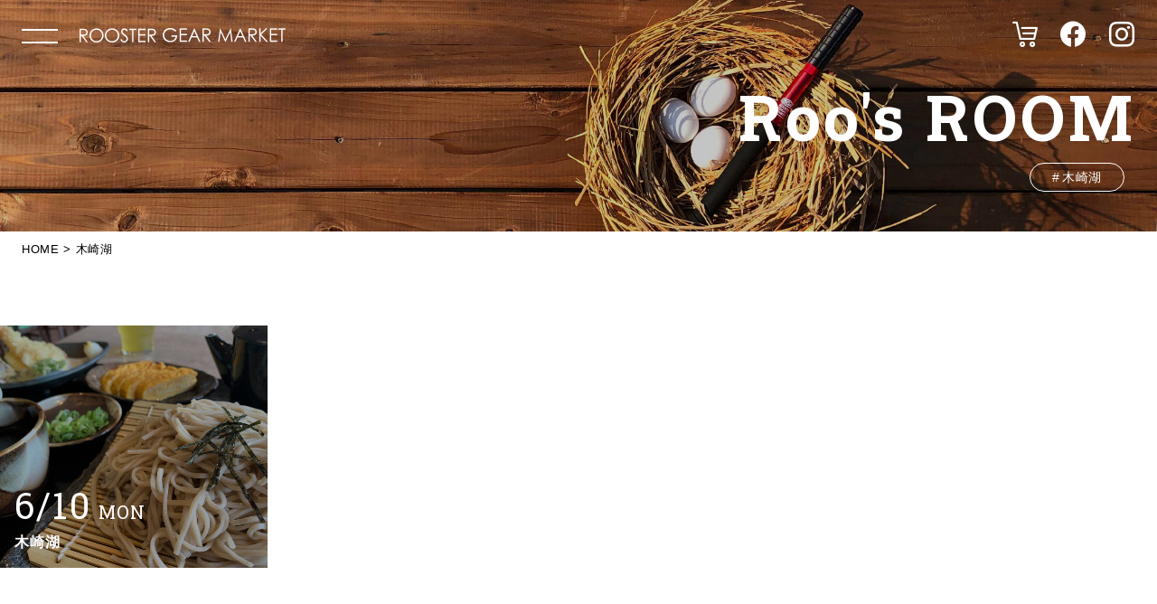

--- FILE ---
content_type: text/html; charset=UTF-8
request_url: https://roostergearmarket.com/tag/%E6%9C%A8%E5%B4%8E%E6%B9%96/
body_size: 11028
content:
<!doctype html>
<html lang="ja">
<head><link rel="alternate" hreflang="zh-Hans" href="https://roostergearmarket.com/tag/%E6%9C%A8%E5%B4%8E%E6%B9%96/?wovn=zh-CHS"><link rel="alternate" hreflang="en" href="https://roostergearmarket.com/tag/%E6%9C%A8%E5%B4%8E%E6%B9%96/?wovn=en"><link rel="alternate" hreflang="ko" href="https://roostergearmarket.com/tag/%E6%9C%A8%E5%B4%8E%E6%B9%96/?wovn=ko"><link rel="alternate" hreflang="ru" href="https://roostergearmarket.com/tag/%E6%9C%A8%E5%B4%8E%E6%B9%96/?wovn=ru"><script src="https://j.wovn.io/1" data-wovnio="key=39_X14&amp;backend=true&amp;currentLang=ja&amp;defaultLang=ja&amp;urlPattern=query&amp;langCodeAliases=[]&amp;debugMode=false&amp;langParamName=wovn" data-wovnio-info="version=WOVN.wp_1.10.1&amp;supportedLangs=[zh-CHS,en,ko,ru]&amp;timeout=1"  async></script>
	<!-- Google Tag Manager -->
<!-- Google Tag Manager -->
<script>(function(w,d,s,l,i){w[l]=w[l]||[];w[l].push({'gtm.start':
													  new Date().getTime(),event:'gtm.js'});var f=d.getElementsByTagName(s)[0],
		j=d.createElement(s),dl=l!='dataLayer'?'&l='+l:'';j.async=true;j.src=
			'https://www.googletagmanager.com/gtm.js?id='+i+dl;f.parentNode.insertBefore(j,f);
							})(window,document,'script','dataLayer','GTM-W7MCHBQ');</script>
<!-- End Google Tag Manager -->	<meta charset="UTF-8" />
	<meta name="viewport" content="width=device-width, initial-scale=1" />
	<link rel="profile" href="https://gmpg.org/xfn/11" />
    <meta name="format-detection" content="telephone=no">
    <!-- icon -->
    <link rel="apple-touch-icon" sizes="180x180" href="/rgm-main/assets/favicon/rgm/apple-touch-icon.png">
    <link rel="icon" type="image/png" sizes="32x32" href="/rgm-main/assets/favicon/rgm/favicon-32x32.png">
    <link rel="icon" type="image/png" sizes="16x16" href="/rgm-main/assets/favicon/rgm/favicon-16x16.png">
    <link rel="manifest" href="/rgm-main/assets/favicon/rgm/site.webmanifest">
    <link rel="mask-icon" href="/rgm-main/assets/favicon/rgm/safari-pinned-tab.svg" color="#000000">
    <meta name="msapplication-TileColor" content="#ffffff">
    <meta name="theme-color" content="#ffffff">
    
    <!-- font -->
	<script src="https://kit.fontawesome.com/34ed858c32.js"></script>
    <link href="https://fonts.googleapis.com/css?family=Roboto+Slab:400,700" rel="stylesheet">

    <!-- CSS --> 
    <link rel="stylesheet" href="/rgm-main/assets/js/libs/slick/slick.css" />
    <link rel="stylesheet" href="/rgm-main/assets/js/libs/fancybox/jquery.fancybox.min.css" />

    <!-- Animation-->
    <script src="https://cdnjs.cloudflare.com/ajax/libs/ScrollMagic/2.0.6/ScrollMagic.min.js"></script>
    <script src="https://cdnjs.cloudflare.com/ajax/libs/ScrollMagic/2.0.6/plugins/debug.addIndicators.min.js"></script>
    <script src="https://cdnjs.cloudflare.com/ajax/libs/ScrollMagic/2.0.5/plugins/animation.gsap.min.js"></script>
    <script src="https://cdnjs.cloudflare.com/ajax/libs/gsap/latest/TweenMax.min.js"></script>

    <!-- UIkit CSS -->
    <link rel="stylesheet" href="/rgm-main/assets/js/libs/uikit/css/uikit.min.css" />
    <link rel="stylesheet" href="/rgm-main/assets/js/libs/animate.min.css" />

    <!-- UIkit JS -->
    <script src="/rgm-main/assets/js/libs/uikit/js/uikit.js"></script>
    <script src="/rgm-main/assets/js/libs/uikit/js/uikit-icons.min.js"></script>
	
    <meta name='robots' content='noindex, follow' />

	<!-- This site is optimized with the Yoast SEO plugin v22.4 - https://yoast.com/wordpress/plugins/seo/ -->
	<title>木崎湖 | ROOSTER GEAR MARKET | ルースター ギア マーケット</title>
	<meta name="description" content="Discover the Unexpected（思いがけない発見）というコンセプトから生まれたブランド「ROOSTER GEAR MARKET（ルースター ギア マーケット）」公式サイトのRoo&#039;s ROOM 「 木崎湖 」タグ一覧です。" />
	<meta property="og:locale" content="ja_JP" />
	<meta property="og:type" content="article" />
	<meta property="og:title" content="木崎湖 | ROOSTER GEAR MARKET | ルースター ギア マーケット" />
	<meta property="og:description" content="Discover the Unexpected（思いがけない発見）というコンセプトから生まれたブランド「ROOSTER GEAR MARKET（ルースター ギア マーケット）」公式サイトのRoo&#039;s ROOM 「 木崎湖 」タグ一覧です。" />
	<meta property="og:url" content="https://roostergearmarket.com/tag/木崎湖/" />
	<meta property="og:site_name" content="ROOSTER GEAR MARKET | ルースター ギア マーケット" />
	<meta property="og:image" content="https://roostergearmarket.com/rgm-common/wp-content/uploads/2019/09/header_roo-800x167.jpg" />
	<meta property="og:image:width" content="1200" />
	<meta property="og:image:height" content="630" />
	<meta property="og:image:type" content="image/jpeg" />
	<meta name="twitter:card" content="summary_large_image" />
	<meta name="twitter:image" content="https://roostergearmarket.com/rgm-common/wp-content/uploads/2019/09/header_roo-800x167.jpg" />
	<script type="application/ld+json" class="yoast-schema-graph">{"@context":"https://schema.org","@graph":[{"@type":"CollectionPage","@id":"https://roostergearmarket.com/tag/%e6%9c%a8%e5%b4%8e%e6%b9%96/","url":"https://roostergearmarket.com/tag/%e6%9c%a8%e5%b4%8e%e6%b9%96/","name":"木崎湖 | ROOSTER GEAR MARKET | ルースター ギア マーケット","isPartOf":{"@id":"https://roostergearmarket.com/#website"},"primaryImageOfPage":{"@id":"https://roostergearmarket.com/tag/%e6%9c%a8%e5%b4%8e%e6%b9%96/#primaryimage"},"image":{"@id":"https://roostergearmarket.com/tag/%e6%9c%a8%e5%b4%8e%e6%b9%96/#primaryimage"},"thumbnailUrl":"https://roostergearmarket.com/rgm-common/wp-content/uploads/2019/06/roo_01_main.jpg","description":"Discover the Unexpected（思いがけない発見）というコンセプトから生まれたブランド「ROOSTER GEAR MARKET（ルースター ギア マーケット）」公式サイトのRoo's ROOM 「 木崎湖 」タグ一覧です。","breadcrumb":{"@id":"https://roostergearmarket.com/tag/%e6%9c%a8%e5%b4%8e%e6%b9%96/#breadcrumb"},"inLanguage":"ja"},{"@type":"ImageObject","inLanguage":"ja","@id":"https://roostergearmarket.com/tag/%e6%9c%a8%e5%b4%8e%e6%b9%96/#primaryimage","url":"https://roostergearmarket.com/rgm-common/wp-content/uploads/2019/06/roo_01_main.jpg","contentUrl":"https://roostergearmarket.com/rgm-common/wp-content/uploads/2019/06/roo_01_main.jpg","width":2160,"height":600,"caption":"木崎湖"},{"@type":"BreadcrumbList","@id":"https://roostergearmarket.com/tag/%e6%9c%a8%e5%b4%8e%e6%b9%96/#breadcrumb","itemListElement":[{"@type":"ListItem","position":1,"name":"ホーム","item":"https://roostergearmarket.com/"},{"@type":"ListItem","position":2,"name":"木崎湖"}]},{"@type":"WebSite","@id":"https://roostergearmarket.com/#website","url":"https://roostergearmarket.com/","name":"ROOSTER GEAR MARKET | ルースター ギア マーケット","description":"","publisher":{"@id":"https://roostergearmarket.com/#organization"},"potentialAction":[{"@type":"SearchAction","target":{"@type":"EntryPoint","urlTemplate":"https://roostergearmarket.com/?s={search_term_string}"},"query-input":"required name=search_term_string"}],"inLanguage":"ja"},{"@type":"Organization","@id":"https://roostergearmarket.com/#organization","name":"ROOSTER GEAR MARKET","url":"https://roostergearmarket.com/","logo":{"@type":"ImageObject","inLanguage":"ja","@id":"https://roostergearmarket.com/#/schema/logo/image/","url":"https://roostergearmarket.com/rgm-common/wp-content/uploads/2019/08/rgm_like.jpg","contentUrl":"https://roostergearmarket.com/rgm-common/wp-content/uploads/2019/08/rgm_like.jpg","width":1200,"height":630,"caption":"ROOSTER GEAR MARKET"},"image":{"@id":"https://roostergearmarket.com/#/schema/logo/image/"},"sameAs":["https://www.facebook.com/roostergearmarket/","https://www.instagram.com/roostergearmarket/"]}]}</script>
	<!-- / Yoast SEO plugin. -->


<link rel='dns-prefetch' href='//code.jquery.com' />
<link rel='dns-prefetch' href='//ajax.googleapis.com' />
<link rel="alternate" type="application/rss+xml" title="ROOSTER GEAR MARKET | ルースター ギア マーケット &raquo; フィード" href="https://roostergearmarket.com/feed/" />
<link rel="alternate" type="application/rss+xml" title="ROOSTER GEAR MARKET | ルースター ギア マーケット &raquo; コメントフィード" href="https://roostergearmarket.com/comments/feed/" />
<link rel="alternate" type="application/rss+xml" title="ROOSTER GEAR MARKET | ルースター ギア マーケット &raquo; 木崎湖 タグのフィード" href="https://roostergearmarket.com/tag/%e6%9c%a8%e5%b4%8e%e6%b9%96/feed/" />
<link rel='stylesheet' id='sbi_styles-css' href='https://roostergearmarket.com/rgm-common/wp-content/plugins/instagram-feed/css/sbi-styles.min.css?ver=6.6.0' type='text/css' media='all' />
<link rel='stylesheet' id='wp-block-library-css' href='https://roostergearmarket.com/rgm-common/wp-includes/css/dist/block-library/style.min.css?ver=287fb0e8ae2020b782de9614886f783c' type='text/css' media='all' />
<style id='wp-block-library-theme-inline-css' type='text/css'>
.wp-block-audio figcaption{color:#555;font-size:13px;text-align:center}.is-dark-theme .wp-block-audio figcaption{color:#ffffffa6}.wp-block-audio{margin:0 0 1em}.wp-block-code{border:1px solid #ccc;border-radius:4px;font-family:Menlo,Consolas,monaco,monospace;padding:.8em 1em}.wp-block-embed figcaption{color:#555;font-size:13px;text-align:center}.is-dark-theme .wp-block-embed figcaption{color:#ffffffa6}.wp-block-embed{margin:0 0 1em}.blocks-gallery-caption{color:#555;font-size:13px;text-align:center}.is-dark-theme .blocks-gallery-caption{color:#ffffffa6}.wp-block-image figcaption{color:#555;font-size:13px;text-align:center}.is-dark-theme .wp-block-image figcaption{color:#ffffffa6}.wp-block-image{margin:0 0 1em}.wp-block-pullquote{border-bottom:4px solid;border-top:4px solid;color:currentColor;margin-bottom:1.75em}.wp-block-pullquote cite,.wp-block-pullquote footer,.wp-block-pullquote__citation{color:currentColor;font-size:.8125em;font-style:normal;text-transform:uppercase}.wp-block-quote{border-left:.25em solid;margin:0 0 1.75em;padding-left:1em}.wp-block-quote cite,.wp-block-quote footer{color:currentColor;font-size:.8125em;font-style:normal;position:relative}.wp-block-quote.has-text-align-right{border-left:none;border-right:.25em solid;padding-left:0;padding-right:1em}.wp-block-quote.has-text-align-center{border:none;padding-left:0}.wp-block-quote.is-large,.wp-block-quote.is-style-large,.wp-block-quote.is-style-plain{border:none}.wp-block-search .wp-block-search__label{font-weight:700}.wp-block-search__button{border:1px solid #ccc;padding:.375em .625em}:where(.wp-block-group.has-background){padding:1.25em 2.375em}.wp-block-separator.has-css-opacity{opacity:.4}.wp-block-separator{border:none;border-bottom:2px solid;margin-left:auto;margin-right:auto}.wp-block-separator.has-alpha-channel-opacity{opacity:1}.wp-block-separator:not(.is-style-wide):not(.is-style-dots){width:100px}.wp-block-separator.has-background:not(.is-style-dots){border-bottom:none;height:1px}.wp-block-separator.has-background:not(.is-style-wide):not(.is-style-dots){height:2px}.wp-block-table{margin:0 0 1em}.wp-block-table td,.wp-block-table th{word-break:normal}.wp-block-table figcaption{color:#555;font-size:13px;text-align:center}.is-dark-theme .wp-block-table figcaption{color:#ffffffa6}.wp-block-video figcaption{color:#555;font-size:13px;text-align:center}.is-dark-theme .wp-block-video figcaption{color:#ffffffa6}.wp-block-video{margin:0 0 1em}.wp-block-template-part.has-background{margin-bottom:0;margin-top:0;padding:1.25em 2.375em}
</style>
<style id='classic-theme-styles-inline-css' type='text/css'>
/*! This file is auto-generated */
.wp-block-button__link{color:#fff;background-color:#32373c;border-radius:9999px;box-shadow:none;text-decoration:none;padding:calc(.667em + 2px) calc(1.333em + 2px);font-size:1.125em}.wp-block-file__button{background:#32373c;color:#fff;text-decoration:none}
</style>
<style id='global-styles-inline-css' type='text/css'>
body{--wp--preset--color--black: #000000;--wp--preset--color--cyan-bluish-gray: #abb8c3;--wp--preset--color--white: #ffffff;--wp--preset--color--pale-pink: #f78da7;--wp--preset--color--vivid-red: #cf2e2e;--wp--preset--color--luminous-vivid-orange: #ff6900;--wp--preset--color--luminous-vivid-amber: #fcb900;--wp--preset--color--light-green-cyan: #7bdcb5;--wp--preset--color--vivid-green-cyan: #00d084;--wp--preset--color--pale-cyan-blue: #8ed1fc;--wp--preset--color--vivid-cyan-blue: #0693e3;--wp--preset--color--vivid-purple: #9b51e0;--wp--preset--gradient--vivid-cyan-blue-to-vivid-purple: linear-gradient(135deg,rgba(6,147,227,1) 0%,rgb(155,81,224) 100%);--wp--preset--gradient--light-green-cyan-to-vivid-green-cyan: linear-gradient(135deg,rgb(122,220,180) 0%,rgb(0,208,130) 100%);--wp--preset--gradient--luminous-vivid-amber-to-luminous-vivid-orange: linear-gradient(135deg,rgba(252,185,0,1) 0%,rgba(255,105,0,1) 100%);--wp--preset--gradient--luminous-vivid-orange-to-vivid-red: linear-gradient(135deg,rgba(255,105,0,1) 0%,rgb(207,46,46) 100%);--wp--preset--gradient--very-light-gray-to-cyan-bluish-gray: linear-gradient(135deg,rgb(238,238,238) 0%,rgb(169,184,195) 100%);--wp--preset--gradient--cool-to-warm-spectrum: linear-gradient(135deg,rgb(74,234,220) 0%,rgb(151,120,209) 20%,rgb(207,42,186) 40%,rgb(238,44,130) 60%,rgb(251,105,98) 80%,rgb(254,248,76) 100%);--wp--preset--gradient--blush-light-purple: linear-gradient(135deg,rgb(255,206,236) 0%,rgb(152,150,240) 100%);--wp--preset--gradient--blush-bordeaux: linear-gradient(135deg,rgb(254,205,165) 0%,rgb(254,45,45) 50%,rgb(107,0,62) 100%);--wp--preset--gradient--luminous-dusk: linear-gradient(135deg,rgb(255,203,112) 0%,rgb(199,81,192) 50%,rgb(65,88,208) 100%);--wp--preset--gradient--pale-ocean: linear-gradient(135deg,rgb(255,245,203) 0%,rgb(182,227,212) 50%,rgb(51,167,181) 100%);--wp--preset--gradient--electric-grass: linear-gradient(135deg,rgb(202,248,128) 0%,rgb(113,206,126) 100%);--wp--preset--gradient--midnight: linear-gradient(135deg,rgb(2,3,129) 0%,rgb(40,116,252) 100%);--wp--preset--font-size--small: 19.5px;--wp--preset--font-size--medium: 20px;--wp--preset--font-size--large: 36.5px;--wp--preset--font-size--x-large: 42px;--wp--preset--font-size--normal: 22px;--wp--preset--font-size--huge: 49.5px;--wp--preset--spacing--20: 0.44rem;--wp--preset--spacing--30: 0.67rem;--wp--preset--spacing--40: 1rem;--wp--preset--spacing--50: 1.5rem;--wp--preset--spacing--60: 2.25rem;--wp--preset--spacing--70: 3.38rem;--wp--preset--spacing--80: 5.06rem;--wp--preset--shadow--natural: 6px 6px 9px rgba(0, 0, 0, 0.2);--wp--preset--shadow--deep: 12px 12px 50px rgba(0, 0, 0, 0.4);--wp--preset--shadow--sharp: 6px 6px 0px rgba(0, 0, 0, 0.2);--wp--preset--shadow--outlined: 6px 6px 0px -3px rgba(255, 255, 255, 1), 6px 6px rgba(0, 0, 0, 1);--wp--preset--shadow--crisp: 6px 6px 0px rgba(0, 0, 0, 1);}:where(.is-layout-flex){gap: 0.5em;}:where(.is-layout-grid){gap: 0.5em;}body .is-layout-flex{display: flex;}body .is-layout-flex{flex-wrap: wrap;align-items: center;}body .is-layout-flex > *{margin: 0;}body .is-layout-grid{display: grid;}body .is-layout-grid > *{margin: 0;}:where(.wp-block-columns.is-layout-flex){gap: 2em;}:where(.wp-block-columns.is-layout-grid){gap: 2em;}:where(.wp-block-post-template.is-layout-flex){gap: 1.25em;}:where(.wp-block-post-template.is-layout-grid){gap: 1.25em;}.has-black-color{color: var(--wp--preset--color--black) !important;}.has-cyan-bluish-gray-color{color: var(--wp--preset--color--cyan-bluish-gray) !important;}.has-white-color{color: var(--wp--preset--color--white) !important;}.has-pale-pink-color{color: var(--wp--preset--color--pale-pink) !important;}.has-vivid-red-color{color: var(--wp--preset--color--vivid-red) !important;}.has-luminous-vivid-orange-color{color: var(--wp--preset--color--luminous-vivid-orange) !important;}.has-luminous-vivid-amber-color{color: var(--wp--preset--color--luminous-vivid-amber) !important;}.has-light-green-cyan-color{color: var(--wp--preset--color--light-green-cyan) !important;}.has-vivid-green-cyan-color{color: var(--wp--preset--color--vivid-green-cyan) !important;}.has-pale-cyan-blue-color{color: var(--wp--preset--color--pale-cyan-blue) !important;}.has-vivid-cyan-blue-color{color: var(--wp--preset--color--vivid-cyan-blue) !important;}.has-vivid-purple-color{color: var(--wp--preset--color--vivid-purple) !important;}.has-black-background-color{background-color: var(--wp--preset--color--black) !important;}.has-cyan-bluish-gray-background-color{background-color: var(--wp--preset--color--cyan-bluish-gray) !important;}.has-white-background-color{background-color: var(--wp--preset--color--white) !important;}.has-pale-pink-background-color{background-color: var(--wp--preset--color--pale-pink) !important;}.has-vivid-red-background-color{background-color: var(--wp--preset--color--vivid-red) !important;}.has-luminous-vivid-orange-background-color{background-color: var(--wp--preset--color--luminous-vivid-orange) !important;}.has-luminous-vivid-amber-background-color{background-color: var(--wp--preset--color--luminous-vivid-amber) !important;}.has-light-green-cyan-background-color{background-color: var(--wp--preset--color--light-green-cyan) !important;}.has-vivid-green-cyan-background-color{background-color: var(--wp--preset--color--vivid-green-cyan) !important;}.has-pale-cyan-blue-background-color{background-color: var(--wp--preset--color--pale-cyan-blue) !important;}.has-vivid-cyan-blue-background-color{background-color: var(--wp--preset--color--vivid-cyan-blue) !important;}.has-vivid-purple-background-color{background-color: var(--wp--preset--color--vivid-purple) !important;}.has-black-border-color{border-color: var(--wp--preset--color--black) !important;}.has-cyan-bluish-gray-border-color{border-color: var(--wp--preset--color--cyan-bluish-gray) !important;}.has-white-border-color{border-color: var(--wp--preset--color--white) !important;}.has-pale-pink-border-color{border-color: var(--wp--preset--color--pale-pink) !important;}.has-vivid-red-border-color{border-color: var(--wp--preset--color--vivid-red) !important;}.has-luminous-vivid-orange-border-color{border-color: var(--wp--preset--color--luminous-vivid-orange) !important;}.has-luminous-vivid-amber-border-color{border-color: var(--wp--preset--color--luminous-vivid-amber) !important;}.has-light-green-cyan-border-color{border-color: var(--wp--preset--color--light-green-cyan) !important;}.has-vivid-green-cyan-border-color{border-color: var(--wp--preset--color--vivid-green-cyan) !important;}.has-pale-cyan-blue-border-color{border-color: var(--wp--preset--color--pale-cyan-blue) !important;}.has-vivid-cyan-blue-border-color{border-color: var(--wp--preset--color--vivid-cyan-blue) !important;}.has-vivid-purple-border-color{border-color: var(--wp--preset--color--vivid-purple) !important;}.has-vivid-cyan-blue-to-vivid-purple-gradient-background{background: var(--wp--preset--gradient--vivid-cyan-blue-to-vivid-purple) !important;}.has-light-green-cyan-to-vivid-green-cyan-gradient-background{background: var(--wp--preset--gradient--light-green-cyan-to-vivid-green-cyan) !important;}.has-luminous-vivid-amber-to-luminous-vivid-orange-gradient-background{background: var(--wp--preset--gradient--luminous-vivid-amber-to-luminous-vivid-orange) !important;}.has-luminous-vivid-orange-to-vivid-red-gradient-background{background: var(--wp--preset--gradient--luminous-vivid-orange-to-vivid-red) !important;}.has-very-light-gray-to-cyan-bluish-gray-gradient-background{background: var(--wp--preset--gradient--very-light-gray-to-cyan-bluish-gray) !important;}.has-cool-to-warm-spectrum-gradient-background{background: var(--wp--preset--gradient--cool-to-warm-spectrum) !important;}.has-blush-light-purple-gradient-background{background: var(--wp--preset--gradient--blush-light-purple) !important;}.has-blush-bordeaux-gradient-background{background: var(--wp--preset--gradient--blush-bordeaux) !important;}.has-luminous-dusk-gradient-background{background: var(--wp--preset--gradient--luminous-dusk) !important;}.has-pale-ocean-gradient-background{background: var(--wp--preset--gradient--pale-ocean) !important;}.has-electric-grass-gradient-background{background: var(--wp--preset--gradient--electric-grass) !important;}.has-midnight-gradient-background{background: var(--wp--preset--gradient--midnight) !important;}.has-small-font-size{font-size: var(--wp--preset--font-size--small) !important;}.has-medium-font-size{font-size: var(--wp--preset--font-size--medium) !important;}.has-large-font-size{font-size: var(--wp--preset--font-size--large) !important;}.has-x-large-font-size{font-size: var(--wp--preset--font-size--x-large) !important;}
.wp-block-navigation a:where(:not(.wp-element-button)){color: inherit;}
:where(.wp-block-post-template.is-layout-flex){gap: 1.25em;}:where(.wp-block-post-template.is-layout-grid){gap: 1.25em;}
:where(.wp-block-columns.is-layout-flex){gap: 2em;}:where(.wp-block-columns.is-layout-grid){gap: 2em;}
.wp-block-pullquote{font-size: 1.5em;line-height: 1.6;}
</style>
<link rel='stylesheet' id='jclrgmstyle-css' href='https://roostergearmarket.com/rgm-main/assets/css/style.css?ver=1654230977' type='text/css' media='all' />
<link rel="https://api.w.org/" href="https://roostergearmarket.com/wp-json/" /><link rel="alternate" type="application/json" href="https://roostergearmarket.com/wp-json/wp/v2/tags/20" /><style type="text/css">
.no-js .native-lazyload-js-fallback {
	display: none;
}
</style>
		
</head>

	<body data-rsssl=1 class="archive tag tag-20 wp-embed-responsive">
		<!-- Google Tag Manager (noscript) -->
<noscript><iframe src="https://www.googletagmanager.com/ns.html?id=GTM-W7MCHBQ"
height="0" width="0" style="display:none;visibility:hidden"></iframe></noscript>
<!-- End Google Tag Manager (noscript) -->
<noscript><div class="noscript"><p>当サイトを快適にご利用いただくには、ブラウザでJavaScriptを有効にしてください。</p></div></noscript>
<div class="legacy_ie_message"><p>お使いのブラウザはサポート対象外です。推奨のブラウザをご利用ください。</p></div>

<div id="wrapper-main" class="wrapper-main">
	<header class="header">
		<div class="header__gnav">
			<nav class="header-main" uk-sticky top="10">
				<div class="header-main__menu">
					<div id="icon-menu-bars" class="icon-menu-bars sp-nav-icon-bars" uk-toggle="target: #gnav-sp">
						<span></span>
						<span></span>
					</div>
				</div>    
				<div class="header-main__logo">
					<a href="/">
						<span class="icon-logo_text_rgm"></span>
					</a>
				</div>
			</nav><!-- /header-main -->
			<nav class="header-primary">
				<div class="header-primary__sns">
					<div class="header-primary__sns__items">
						<div><a href="https://store.roostergearmarket.com/" target="_blank"><span class="icon-icon_cart"></span></a></div>
<div><a href="https://www.facebook.com/roostergearmarket/" target="_blank"><span class="icon-f_logo"></span></a></div>
<div><a href="https://www.instagram.com/roostergearmarket/" target="_blank"><span class="icon-instagram-logo"></span></a></div>					</div>
				</div>
			</nav><!-- /header-primary -->
		</div>
		<div id="gnav-sp" class="gnav-menu uk-modal-full" uk-modal>
			<div class="gnav-menu__main">
				<div class="gnav-menu__main__items">
					<nav class="gnav-menu__nav">
						<ul id="global-nav" class="menu-main"><li id="menu-item-77" class="menu-item menu-item-type-post_type menu-item-object-page menu-item-home menu-item-77"><a href="https://roostergearmarket.com/">HOME</a><li id="menu-item-79" class="menu-item-has-children menu-item menu-item-type-custom menu-item-object-custom menu-item-79"><a href="#">PRODUCT</a><ul class="sub-menu"><li><a href="https://roostergearmarket.com/product/">INDEX</a></li><li><a href="https://roostergearmarket.com/product/product/category/rod/">ROD</a></li>
<li><a href="https://roostergearmarket.com/product/product/category/lure/">LURE</a></li>
<li><a href="https://roostergearmarket.com/product/product/category/terminal-tackle/">TERMINAL TACKLE</a></li>
<li><a href="https://roostergearmarket.com/product/product/category/accessory/">ACCESSORY</a></li>
<li><a href="https://roostergearmarket.com/product/product/category/apparel/">APPAREL</a></li>
</ul><li id="menu-item-80" class="menu-item-has-children menu-item menu-item-type-custom menu-item-object-custom menu-item-80"><a href="#">RGM SCENE</a><ul class="sub-menu"><li><a href="https://roostergearmarket.com/rgm-scene/">INDEX</a></li><li><a href="https://roostergearmarket.com/rgm-scene/imabari/">SCENE.12 </a></li>
<li><a href="https://roostergearmarket.com/rgm-scene/11/">SCENE.11 </a></li>
</ul><li id="menu-item-1827" class="menu-item menu-item-type-post_type_archive menu-item-object-movie menu-item-1827"><a href="https://roostergearmarket.com/movie/">MOVIE</a><li id="menu-item-297" class="menu-item menu-item-type-post_type_archive menu-item-object-roos-room menu-item-297"><a href="https://roostergearmarket.com/roos-room/">Roo&#8217;s ROOM</a><li id="menu-item-78" class="menu-item menu-item-type-post_type_archive menu-item-object-rgm-info menu-item-78"><a href="https://roostergearmarket.com/information/">INFORMATION</a><li id="menu-item-904" class="menu-item menu-item-type-post_type_archive menu-item-object-shop-list menu-item-904"><a href="https://roostergearmarket.com/shop-list/">SHOP LIST</a><li id="menu-item-1056" class="menu-item menu-item-type-post_type menu-item-object-page menu-item-1056"><a href="https://roostergearmarket.com/customer-support/">CUSTOMER SUPPORT</a><li id="menu-item-76" class="menu-item menu-item-type-post_type menu-item-object-page menu-item-76"><a href="https://roostergearmarket.com/contact/">CONTACT</a></ul>					</nav>
					<nav class="gnav-menu__primary">
						<div class="gnav-menu__primary__sns">
							<div class="gnav-menu__primary__sns__items">
								<div><a href="https://store.roostergearmarket.com/" target="_blank"><span class="icon-icon_cart"></span></a></div>
<div><a href="https://www.facebook.com/roostergearmarket/" target="_blank"><span class="icon-f_logo"></span></a></div>
<div><a href="https://www.instagram.com/roostergearmarket/" target="_blank"><span class="icon-instagram-logo"></span></a></div>							</div>
						</div>
					</nav><!-- /header-primary -->
				</div>
			</div>
		</div>
	</header>  
    <div class="wrapper-content">
	

<main id="main" class="site-main">
	<article id="post-308" class="roos-room post-308 type-roos-room status-publish has-post-thumbnail hentry tag-20 tag-21 tag-23 tag-25 tag-27 tag-rgm-spec-1 tag-rgm-spec-2 tag-35">
	
<header class="header-page">
	<div class="header-page__main">
		<div class="header-page__text">
			<h1 class="header-page__title">Roo&#039;s ROOM</h1>
						<div class="header-page__desc links-tag"><p><a class="anim-item" href="https://roostergearmarket.com/tag/%e6%9c%a8%e5%b4%8e%e6%b9%96/">木崎湖</a></p></div>
					</div>
		<div class="header-page__image photo-ratio">
			<div class="sp_none" style="background-image: url(https://roostergearmarket.com/rgm-common/wp-content/uploads/2019/09/header_roo-2160x450.jpg);"></div>			<div class="none sp_block" style="background-image: url(https://roostergearmarket.com/rgm-common/wp-content/uploads/2019/09/header_roo_sp-800x448.jpg);"></div>		</div>
	</div>
	<div class="header-page__breadcrumbs">
		<div class="breadcrumbs">
			<!-- Breadcrumb NavXT 7.3.0 -->
<span property="itemListElement" typeof="ListItem"><a property="item" typeof="WebPage" title="ROOSTER GEAR MARKET | ルースター ギア マーケット" href="https://roostergearmarket.com" class="home" ><span property="name">HOME</span></a><meta property="position" content="1"></span> &gt; <span class="archive taxonomy post_tag current-item">木崎湖</span>		</div>
	</div>
</header>





	<section class="section-content section-content--full">
		<div class="listing-blog">
			<div class="listing-blog__items alm-reveal anim-trigger-listing">
				<div class="listing-blog__item ">
	<div class="listing-related__item animated fadeIn slow --anim-item ">
	<a href="https://roostergearmarket.com/roos-room/article-001/" title="木崎湖">
	<div class="listing-related__desc">
<div class="roos-room__date"><span class="date">6/10</span><span class="date-week">MON</span></div><h3 class="listing-related__title">木崎湖</h3>
	</div>
<div class="listing-related__image"><div class="photo_ratio"><img src="https://roostergearmarket.com/rgm-common/wp-content/uploads/2019/09/roo_01_index-800x724.jpg" alt="木崎湖"></div></div>
	</a>
	</div>
</div>
			</div>
			<div class="page-pagnation anim-item width-content--sp">
	<nav class="navigation pagination navigation-pc" role="navigation">
			</nav>
	 
	</div>		</div>
	</section>
	
<div class="section-bottom-roos-room section-common">
	<div class="section-content-bottom">
					<section class="section-bottom-tags section-common">
				<div class="anim-target-fade-list">
					<h2 class="section-common__title anim-item"><span>TAGS</span></h2>
					<div class="links-tag anim-target-fade-list anim-item">
						<a class="anim-item" href="https://roostergearmarket.com/tag/ready-to-fish/">Ready to Fish !</a><a class="anim-item" href="https://roostergearmarket.com/tag/%e7%9d%80%e7%89%a9/">着物</a><a class="anim-item" href="https://roostergearmarket.com/tag/%e5%b0%8f%e7%89%a9%e9%87%a3%e3%82%8a/">小物釣り</a><a class="anim-item" href="https://roostergearmarket.com/tag/rgm%e6%b4%bb%e5%8b%95/">RGM活動</a><a class="anim-item" href="https://roostergearmarket.com/tag/%e5%b0%82%e7%94%a8%e4%bb%95%e6%8e%9b%e3%81%91/">専用仕掛け</a><a class="anim-item" href="https://roostergearmarket.com/tag/%e3%82%8b%e3%81%86%e3%81%a6%e3%82%93/">るうてん</a><a class="anim-item" href="https://roostergearmarket.com/tag/%e9%9b%aa/">雪</a><a class="anim-item" href="https://roostergearmarket.com/tag/%e8%b6%a3%e5%91%b3/">趣味</a><a class="anim-item" href="https://roostergearmarket.com/tag/%e6%b0%b4%e5%85%83%e5%85%ac%e5%9c%92/">水元公園</a><a class="anim-item" href="https://roostergearmarket.com/tag/%e3%83%90%e3%83%ab%e3%82%b5%e3%82%a6%e3%83%83%e3%83%89%e8%a3%bd/">バルサウッド製</a><a class="anim-item" href="https://roostergearmarket.com/tag/%e6%97%85/">旅</a><a class="anim-item" href="https://roostergearmarket.com/tag/%e5%ad%a3%e7%af%80%e3%81%ae%e4%be%bf%e3%82%8a/">季節の便り</a><a class="anim-item" href="https://roostergearmarket.com/tag/%e8%bb%8a%e5%a5%bd%e3%81%8d/">車好き</a><a class="anim-item" href="https://roostergearmarket.com/tag/%e3%83%90%e3%83%bc%e3%83%89%e3%82%a6%e3%82%a9%e3%83%83%e3%83%81%e3%83%b3%e3%82%b0/">バードウォッチング</a><a class="anim-item" href="https://roostergearmarket.com/tag/%e3%83%95%e3%82%a7%e3%83%aa%e3%83%bc/">フェリー</a><a class="anim-item" href="https://roostergearmarket.com/tag/%e5%8f%96%e6%9d%90%e5%be%8c%e8%a8%98/">取材後記</a><a class="anim-item" href="https://roostergearmarket.com/tag/%e7%99%bd%e3%81%84%e4%b8%96%e7%95%8c/">白い世界</a><a class="anim-item" href="https://roostergearmarket.com/tag/%e3%82%af%e3%83%a9%e3%82%b7%e3%83%83%e3%82%af%e3%82%ab%e3%83%bc/">クラシックカー</a><a class="anim-item" href="https://roostergearmarket.com/tag/%e5%8f%8c%e7%9c%bc%e9%8f%a1/">双眼鏡</a><a class="anim-item" href="https://roostergearmarket.com/tag/%e5%ae%87%e9%87%8e%e6%b8%af/">宇野港</a><a class="anim-item" href="https://roostergearmarket.com/tag/%e3%82%a2%e3%82%b7%e3%82%b9%e3%82%bf%e3%83%b3%e3%83%88/">アシスタント</a><a class="anim-item" href="https://roostergearmarket.com/tag/%e9%9b%aa%e9%81%8a%e3%81%b3/">雪遊び</a><a class="anim-item" href="https://roostergearmarket.com/tag/car/">CAR</a><a class="anim-item" href="https://roostergearmarket.com/tag/%e6%9c%a8%e5%b4%8e%e6%b9%96/">木崎湖</a><a class="anim-item" href="https://roostergearmarket.com/tag/%e7%9b%b4%e5%b3%b6/">直島</a><a class="anim-item" href="https://roostergearmarket.com/tag/%e3%81%a1%e3%81%b3roo/">ちびROO</a><a class="anim-item" href="https://roostergearmarket.com/tag/%e3%83%95%e3%83%8a/">フナ</a><a class="anim-item" href="https://roostergearmarket.com/tag/%e3%81%8a%e3%81%a7%e3%81%8b%e3%81%91/">おでかけ</a><a class="anim-item" href="https://roostergearmarket.com/tag/%e7%8c%bf/">猿</a><a class="anim-item" href="https://roostergearmarket.com/tag/%e8%b5%a4%e3%81%84%e8%9f%b9/">赤い蟹</a><a class="anim-item" href="https://roostergearmarket.com/tag/%e6%96%b0%e3%82%ad%e3%83%a3%e3%83%a9/">新キャラ</a><a class="anim-item" href="https://roostergearmarket.com/tag/%e3%81%ae%e3%81%b9%e7%ab%bf/">のべ竿</a><a class="anim-item" href="https://roostergearmarket.com/tag/%e3%83%ad%e3%82%b1%e9%a2%a8%e6%99%af/">ロケ風景</a><a class="anim-item" href="https://roostergearmarket.com/tag/%e8%95%8e%e9%ba%a6/">蕎麦</a><a class="anim-item" href="https://roostergearmarket.com/tag/newitem/">newItem</a><a class="anim-item" href="https://roostergearmarket.com/tag/%e3%82%bf%e3%83%8a%e3%82%b4/">タナゴ</a><a class="anim-item" href="https://roostergearmarket.com/tag/%e6%98%a5%e3%81%ae%e9%87%a3%e3%82%8a/">春の釣り</a><a class="anim-item" href="https://roostergearmarket.com/tag/fishing/">fishing</a><a class="anim-item" href="https://roostergearmarket.com/tag/%e9%95%b7%e9%87%8e/">長野</a><a class="anim-item" href="https://roostergearmarket.com/tag/rgm%e6%96%b0%e8%a3%bd%e5%93%81/">RGM新製品</a><a class="anim-item" href="https://roostergearmarket.com/tag/%e6%97%a5%e6%b7%a1/">日淡</a><a class="anim-item" href="https://roostergearmarket.com/tag/%e3%82%b0%e3%83%ab%e3%83%86%e3%83%b3/">グルテン</a><a class="anim-item" href="https://roostergearmarket.com/tag/%e3%83%95%e3%82%b0/">フグ</a><a class="anim-item" href="https://roostergearmarket.com/tag/%e4%ba%94%e6%84%9f/">五感</a><a class="anim-item" href="https://roostergearmarket.com/tag/outdoor/">outdoor</a><a class="anim-item" href="https://roostergearmarket.com/tag/%e5%a9%9a%e5%a7%bb%e8%89%b2/">婚姻色</a><a class="anim-item" href="https://roostergearmarket.com/tag/%e3%82%a8%e3%82%b5%e9%87%a3%e3%82%8a/">エサ釣り</a><a class="anim-item" href="https://roostergearmarket.com/tag/%e6%b5%9c%e8%be%ba/">浜辺</a><a class="anim-item" href="https://roostergearmarket.com/tag/%e4%b8%8b%e7%94%ba%e6%95%a3%e6%ad%a9/">下町散歩</a><a class="anim-item" href="https://roostergearmarket.com/tag/coolerbag/">CoolerBag</a><a class="anim-item" href="https://roostergearmarket.com/tag/%e3%82%ab%e3%83%8d%e3%83%92%e3%83%a9/">カネヒラ</a><a class="anim-item" href="https://roostergearmarket.com/tag/%e7%94%b0%e6%a4%8d%e3%81%88/">田植え</a><a class="anim-item" href="https://roostergearmarket.com/tag/%e3%81%a9%e3%82%93%e3%81%90%e3%82%8a/">どんぐり</a><a class="anim-item" href="https://roostergearmarket.com/tag/%e6%b5%ae%e5%ad%90/">浮子</a><a class="anim-item" href="https://roostergearmarket.com/tag/scene/">SCENE</a><a class="anim-item" href="https://roostergearmarket.com/tag/%e3%82%a2%e3%83%96%e3%83%a9%e3%83%9c%e3%83%86/">アブラボテ</a><a class="anim-item" href="https://roostergearmarket.com/tag/%e3%82%86%e3%82%8a%e3%81%8b%e3%81%94%e6%b0%b4%e7%94%b0/">ゆりかご水田</a><a class="anim-item" href="https://roostergearmarket.com/tag/%e6%a4%8d%e6%a8%b9/">植樹</a><a class="anim-item" href="https://roostergearmarket.com/tag/rgm-spec-1/">RGM spec.1</a><a class="anim-item" href="https://roostergearmarket.com/tag/%e5%b2%90%e9%98%9c/">岐阜</a><a class="anim-item" href="https://roostergearmarket.com/tag/%e3%83%a4%e3%83%aa%e3%82%bf%e3%83%8a%e3%82%b4/">ヤリタナゴ</a><a class="anim-item" href="https://roostergearmarket.com/tag/%e8%87%aa%e7%84%b6/">自然</a><a class="anim-item" href="https://roostergearmarket.com/tag/sdg%ef%bd%93/">SDGｓ</a><a class="anim-item" href="https://roostergearmarket.com/tag/rgm-spec-3/">RGM spec.3</a><a class="anim-item" href="https://roostergearmarket.com/tag/%e3%82%bd%e3%82%a6%e3%83%ab%e3%83%95%e3%83%bc%e3%83%89/">ソウルフード</a><a class="anim-item" href="https://roostergearmarket.com/tag/spec1/">spec1</a><a class="anim-item" href="https://roostergearmarket.com/tag/%e4%bd%93%e9%a8%93%e8%a8%98/">体験記</a><a class="anim-item" href="https://roostergearmarket.com/tag/rgm-spec-2/">RGM spec.2</a><a class="anim-item" href="https://roostergearmarket.com/tag/%e3%81%be%e3%81%a1%e6%ad%a9%e3%81%8d/">まち歩き</a><a class="anim-item" href="https://roostergearmarket.com/tag/spec3/">spec3</a><a class="anim-item" href="https://roostergearmarket.com/tag/%e6%bb%8b%e8%b3%80%e7%9c%8c/">滋賀県</a><a class="anim-item" href="https://roostergearmarket.com/tag/%e3%82%b0%e3%83%ab%e3%83%a1/">グルメ</a><a class="anim-item" href="https://roostergearmarket.com/tag/%e9%83%a1%e4%b8%8a%e5%85%ab%e5%b9%a1/">郡上八幡</a><a class="anim-item" href="https://roostergearmarket.com/tag/%e7%99%92%e3%81%97/">癒し</a><a class="anim-item" href="https://roostergearmarket.com/tag/%e8%be%b2%e6%a5%ad/">農業</a>					</div>
				</div>

			</section>
		
		
					<section class="section-bottom-recommend section-common anim-trigger">
				<div class="anim-target-fade-list">
					<h2 class="section-common__title anim-item"><span>RECOMMEND</span></h2>
					<div class="listing-related anim-item">
						<div class="listing-related__items anim-trigger-listing ">
							<div class="listing-blog__item ">
	<div class="listing-related__item animated fadeIn slow --anim-item ">
	<a href="https://roostergearmarket.com/roos-room/article-002/" title="水元公園">
	<div class="listing-related__desc">
<div class="roos-room__date"><span class="date">7/03</span><span class="date-week">WED</span></div><h3 class="listing-related__title">水元公園</h3>
	</div>
<div class="listing-related__image"><div class="photo_ratio"><img src="https://roostergearmarket.com/rgm-common/wp-content/uploads/2019/09/roo_02_index-800x724.jpg" alt="水元公園"></div></div>
	</a>
	</div>
</div>
<div class="listing-blog__item ">
	<div class="listing-related__item animated fadeIn slow --anim-item ">
	<a href="https://roostergearmarket.com/roos-room/2021-06-15/" title="ROOの趣味時間">
	<div class="listing-related__desc">
<div class="roos-room__date"><span class="date">6/15</span><span class="date-week">TUE</span></div><h3 class="listing-related__title">ROOの趣味時間</h3>
	</div>
<div class="listing-related__image"><div class="photo_ratio"><img src="https://roostergearmarket.com/rgm-common/wp-content/uploads/2021/06/ROOM_taneya_index-800x724.jpg" alt="ROOの趣味時間"></div></div>
	</a>
	</div>
</div>
<div class="listing-blog__item ">
	<div class="listing-related__item animated fadeIn slow --anim-item ">
	<a href="https://roostergearmarket.com/roos-room/2021-06-04/" title="春のコブナ釣り">
	<div class="listing-related__desc">
<div class="roos-room__date"><span class="date">6/04</span><span class="date-week">FRI</span></div><h3 class="listing-related__title">春のコブナ釣り</h3>
	</div>
<div class="listing-related__image"><div class="photo_ratio"><img src="https://roostergearmarket.com/rgm-common/wp-content/uploads/2021/06/ROOindexfuna-800x724.jpg" alt="春のコブナ釣り"></div></div>
	</a>
	</div>
</div>
<div class="listing-blog__item ">
	<div class="listing-related__item animated fadeIn slow --anim-item ">
	<a href="https://roostergearmarket.com/roos-room/article-001/" title="木崎湖">
	<div class="listing-related__desc">
<div class="roos-room__date"><span class="date">6/10</span><span class="date-week">MON</span></div><h3 class="listing-related__title">木崎湖</h3>
	</div>
<div class="listing-related__image"><div class="photo_ratio"><img src="https://roostergearmarket.com/rgm-common/wp-content/uploads/2019/09/roo_01_index-800x724.jpg" alt="木崎湖"></div></div>
	</a>
	</div>
</div>
						</div>
					</div>
				</div>

			</section>
			</div>
</div>	
</article><!-- #post-308 -->
</main><!-- #main -->

	</div><!-- #wrapper-content -->
<footer class="footer">
	<div class="footer-main">
		<div class="footer-main__logo"><a href="https://roostergearmarket.com/"><span class="icon-logo_rgm"></span></a></div>
		<div class="footer-main__sns">
			<div class="footer-main__sns__items">
				<div><a href="https://store.roostergearmarket.com/" target="_blank"><span class="icon-icon_cart"></span></a></div>
<div><a href="https://www.facebook.com/roostergearmarket/" target="_blank"><span class="icon-f_logo"></span></a></div>
<div><a href="https://www.instagram.com/roostergearmarket/" target="_blank"><span class="icon-instagram-logo"></span></a></div>			</div>
		</div>
		<div class="footer-main__links">
			<ul id="footer-nav" class="menu-main"><li id="menu-item-75" class="menu-item menu-item-type-post_type_archive menu-item-object-rgm-info menu-item-75"><a href="https://roostergearmarket.com/information/">INFORMATION</a></li>
<li id="menu-item-905" class="menu-item menu-item-type-post_type_archive menu-item-object-shop-list menu-item-905"><a href="https://roostergearmarket.com/shop-list/">SHOP LIST</a></li>
<li id="menu-item-1057" class="menu-item menu-item-type-post_type menu-item-object-page menu-item-1057"><a href="https://roostergearmarket.com/customer-support/">CUSTOMER SUPPORT</a></li>
<li id="menu-item-72" class="menu-item menu-item-type-post_type menu-item-object-page menu-item-72"><a href="https://roostergearmarket.com/contact/">CONTACT</a></li>
<li id="menu-item-73" class="menu-item menu-item-type-post_type menu-item-object-page menu-item-privacy-policy menu-item-73"><a rel="privacy-policy" href="https://roostergearmarket.com/privacy-policy/">PRIVACY POLICY</a></li>
<li id="menu-item-74" class="menu-item menu-item-type-post_type menu-item-object-page menu-item-74"><a href="https://roostergearmarket.com/terms-of-service/">TERMS OF SERVICE</a></li>
</ul>		</div>
		<div class="footer-main__copyright">© JACKALL Inc. All Rights Reserved.</div>
	</div><!-- /footer-main -->
</footer>
</div><!-- /wrapper-main -->

<!-- Instagram Feed JS -->
<script type="text/javascript">
var sbiajaxurl = "https://roostergearmarket.com/rgm-common/wp-admin/admin-ajax.php";
</script>
<script type="text/javascript">
( function() {
	var nativeLazyloadInitialize = function() {
		var lazyElements, script;
		if ( 'loading' in HTMLImageElement.prototype ) {
			lazyElements = [].slice.call( document.querySelectorAll( '.native-lazyload-js-fallback' ) );
			lazyElements.forEach( function( element ) {
				if ( ! element.dataset.src ) {
					return;
				}
				element.src = element.dataset.src;
				delete element.dataset.src;
				if ( element.dataset.srcset ) {
					element.srcset = element.dataset.srcset;
					delete element.dataset.srcset;
				}
				if ( element.dataset.sizes ) {
					element.sizes = element.dataset.sizes;
					delete element.dataset.sizes;
				}
				element.classList.remove( 'native-lazyload-js-fallback' );
			} );
		} else if ( ! document.querySelector( 'script#native-lazyload-fallback' ) ) {
			script = document.createElement( 'script' );
			script.id = 'native-lazyload-fallback';
			script.type = 'text/javascript';
			script.src = 'https://roostergearmarket.com/rgm-common/wp-content/plugins/native-lazyload/assets/js/lazyload.js';
			script.defer = true;
			document.body.appendChild( script );
		}
	};
	if ( document.readyState === 'complete' || document.readyState === 'interactive' ) {
		nativeLazyloadInitialize();
	} else {
		window.addEventListener( 'DOMContentLoaded', nativeLazyloadInitialize );
	}
}() );
</script>
		<script type="text/javascript" src="https://code.jquery.com/jquery-3.4.1.min.js?ver=3.4.1" id="jquery-js"></script>
<script type="text/javascript" src="//ajax.googleapis.com/ajax/libs/jquery/1.12.4/jquery.min.js?ver=1.12.4" id="jquery-core-js"></script>
<script type="text/javascript" src="https://roostergearmarket.com/rgm-main/assets/js/libs/slick/slick.min.js?ver=1.8.0" id="slick-js"></script>
<script type="text/javascript" src="https://roostergearmarket.com/rgm-main/assets/js/libs/jquery.easeScroll.js?ver=1.0.0" id="easeScroll-js"></script>
<script type="text/javascript" src="https://roostergearmarket.com/rgm-main/assets/js/libs/fancybox/jquery.fancybox.min.js?ver=1.0.0" id="fancybox-js"></script>
<script type="text/javascript" src="https://roostergearmarket.com/rgm-main/assets/js/script.js?ver=1603507550" id="jclrgm-script-js"></script>
<script type="text/javascript" src="https://roostergearmarket.com/rgm-main/assets/js/common.js?ver=1603507550" id="jclrgm-common-js"></script>

</body>
</html>


--- FILE ---
content_type: text/css
request_url: https://roostergearmarket.com/rgm-main/assets/css/style.css?ver=1654230977
body_size: 23723
content:
@charset "UTF-8";@import url(https://fonts.googleapis.com/css?family=Leckerli+One);.listing-blog__load-more:before{font-family:"Font Awesome 5 Pro","Font Awesome 5 Free";font-weight:900}.concept-info__title,.date,.date-week,.footer-main__copyright,.footer-main__links a,.header-page__title,.listing-scene__title,.pagination .page-numbers,.read-more,.section-common__title,.single-pagnation__links a,.single-pagnation__links>*,body.home .home-concept__tagline,body.home .home-product-2020 .product-category__title,body.home .home-product-2020 .product-recommend__title{font-family:"Roboto Slab","游ゴシック体",YuGothic,"游ゴシック","Yu Gothic","Hiragino Kaku Gothic ProN",sans-serif}.gnav-menu__nav li,.header-links__items a,.ico-new,.listing-blog__load-more,.listing-product__title,.listing-related--product .listing-related__title,.listing-related__cat,.single-product .header-product__title,.single-product .product-valiation__title{font-family:"Roboto Slab","游ゴシック体",YuGothic,"游ゴシック","Yu Gothic","Hiragino Kaku Gothic ProN",sans-serif;font-weight:700}.listing-scene__label,.single-scene .page-main__number{font-family:"Roboto Slab","游ゴシック体",YuGothic,"游ゴシック","Yu Gothic","Hiragino Kaku Gothic ProN",sans-serif;font-weight:700;color:#fff}abbr,address,article,aside,audio,b,blockquote,body,canvas,caption,cite,code,dd,del,details,dfn,div,dl,dt,em,fieldset,figcaption,figure,footer,form,h1,h2,h3,h4,h5,h6,header,hgroup,html,i,iframe,img,ins,kbd,label,legend,main,mark,menu,nav,object,p,pre,q,samp,section,small,span,strong,sub,summary,sup,table,tbody,td,tfoot,th,thead,time,tr,var,video{margin:0;padding:0;border:0;outline:0;font-size:100%;vertical-align:baseline;background:0 0}body{line-height:1}article,aside,details,figcaption,figure,footer,header,hgroup,main,menu,nav,section{display:block}blockquote,q{quotes:none}blockquote:after,blockquote:before,q:after,q:before{content:'';content:none}a{margin:0;padding:0;font-size:100%;vertical-align:baseline;background:0 0}ins{background-color:#ff9;color:#000;text-decoration:none}mark{background-color:#ff9;color:#000;font-style:italic;font-weight:700}del{text-decoration:line-through}abbr[title],dfn[title]{border-bottom:1px dotted;cursor:help}table{border-collapse:collapse;border-spacing:0}hr{display:block;height:1px;border:0;border-top:1px solid #ccc;margin:1em 0;padding:0}input,select{vertical-align:middle}input,textarea{margin:0;padding:0}small{font-size:smaller}sup{font-size:.7em;vertical-align:top}sub{font-size:.7em;vertical-align:baseline}body{font:100%/1.231 arial,sans-serif}button,input,select,textarea{font:99% arial,sans-serif}table{font-size:inherit;font:100%}code,kbd,pre,samp,tt{font-family:monospace;line-height:100%}#yui3-css-stamp.cssfonts{display:none}body,html{width:100%}html{font-size:62.5%}body{font-family:"游ゴシック体",YuGothic,"游ゴシック","Yu Gothic","Hiragino Kaku Gothic ProN",sans-serif;-webkit-text-size-adjust:100%;word-wrap:break-word;line-break:strict;font-feature-settings:"pkna";background-color:#fff;color:#000}h1,h2,h3,h4,h5,h6{font-size:1.6rem;font-family:inherit;text-align:left;font-feature-settings:"palt";line-height:1.6}*{letter-spacing:.05em;-webkit-box-sizing:border-box;box-sizing:border-box}:focus{outline:0}img{width:100%;height:auto;vertical-align:bottom;-webkit-backface-visibility:hidden;backface-visibility:hidden;-webkit-transform-style:flat;transform-style:flat;-webkit-transform:translateZ(0);transform:translateZ(0);image-rendering:-webkit-optimize-contrast;image-rendering:crisp-edges}@media all and (max-width:liquid){img{max-width:100%;height:auto}}a{color:#000;text-decoration:none;-webkit-backface-visibility:hidden;backface-visibility:hidden}a:hover{text-decoration:none}p{text-align:justify;margin-bottom:40px}p:last-child{margin-bottom:0}@media all and (max-width:767px){p{margin-bottom:32px}p:last-child{margin-bottom:0}}dd,dt,li,p{font-size:1.6rem;line-height:2}@media all and (max-width:767px){dd,dt,li,p{letter-spacing:.03em}}.gnav-menu li,.gnav-menu ol,.gnav-menu ul,.listing-info li,.listing-info ol,.listing-info ul,footer li,footer ol,footer ul{margin:0;padding:0}.gnav-menu ol,.gnav-menu ul,.listing-info ol,.listing-info ul,footer ol,footer ul{list-style:none}.wrapper-main{overflow:hidden;z-index:0}.wrapper-content{overflow:hidden}.footer{background-color:#fff;padding:128px 0 48px}@media all and (max-width:767px){.footer{padding:96px 0 20px}}.footer-main{text-align:center}.footer-main__logo{font-size:7.4rem;margin-bottom:48px}@media all and (max-width:767px){.footer-main__logo{font-size:6.6rem;margin-bottom:32px}}.footer-main__sns{margin-bottom:64px}@media all and (max-width:767px){.footer-main__sns{margin-bottom:32px}}.footer-main__sns__items{display:-webkit-box;display:-ms-flexbox;display:flex;-webkit-box-pack:center;-ms-flex-pack:center;justify-content:center;-webkit-box-align:center;-ms-flex-align:center;align-items:center}.footer-main__sns__items>*{display:inline-block;margin:0 12px;font-size:3rem;line-height:1}@media all and (max-width:767px){.footer-main__sns__items>*{font-size:2.8rem}}.footer-main__sns a{display:-webkit-box;display:-ms-flexbox;display:flex;-webkit-box-align:center;-ms-flex-align:center;align-items:center;-webkit-box-pack:center;-ms-flex-pack:center;justify-content:center;height:100%}.footer-main__sns a :before{color:#000}.footer-main__links{margin-bottom:48px}@media all and (max-width:767px){.footer-main__links{margin-bottom:24px}}.footer-main__links ul{display:-webkit-box;display:-ms-flexbox;display:flex;-webkit-box-pack:center;-ms-flex-pack:center;justify-content:center;-webkit-box-align:center;-ms-flex-align:center;align-items:center;-ms-flex-wrap:wrap;flex-wrap:wrap}.footer-main__links li{margin:0 12px;line-height:1}@media all and (max-width:767px){.footer-main__links li{margin:0 16px 8px}}@media all and (min-width:768px){.footer-main__links li:last-child{margin-right:0}}.footer-main__links a{font-size:1.4rem;font-weight:700;letter-spacing:.03em}.footer-main__copyright{font-size:1.2rem;font-weight:700}.icon-menu-bars,.icon-menu-bars span{display:inline-block;-webkit-transition:all .4s;transition:all .4s;-webkit-box-sizing:border-box;box-sizing:border-box}.icon-menu-bars{position:relative;width:40px;height:16px;cursor:pointer}.icon-menu-bars span{position:absolute;left:0;width:100%;height:2px;background-color:#fff}.icon-menu-bars span:nth-of-type(1){top:0}.icon-menu-bars span:nth-of-type(2){bottom:0}.icon-menu-bars.active span:nth-of-type(1){-webkit-animation:menu-bar01 .75s forwards;animation:menu-bar01 .75s forwards}@-webkit-keyframes menu-bar01{0%{-webkit-transform:translateY(6px) rotate(32deg)}50%{-webkit-transform:translateY(6px) rotate(0)}100%{-webkit-transform:translateY(0) rotate(0)}}@keyframes menu-bar01{0%{-webkit-transform:translateY(6px) rotate(32deg);transform:translateY(6px) rotate(32deg)}50%{-webkit-transform:translateY(6px) rotate(0);transform:translateY(6px) rotate(0)}100%{-webkit-transform:translateY(0) rotate(0);transform:translateY(0) rotate(0)}}.icon-menu-bars.active span:nth-of-type(2){-webkit-animation:menu-bar02 .75s forwards;animation:menu-bar02 .75s forwards}@-webkit-keyframes menu-bar02{0%{-webkit-transform:translateY(-6px) rotate(-32deg)}50%{-webkit-transform:translateY(-6px) rotate(0)}100%{-webkit-transform:translateY(0) rotate(0)}}@keyframes menu-bar02{0%{-webkit-transform:translateY(-6px) rotate(-32deg);transform:translateY(-6px) rotate(-32deg)}50%{-webkit-transform:translateY(-6px) rotate(0);transform:translateY(-6px) rotate(0)}100%{-webkit-transform:translateY(0) rotate(0);transform:translateY(0) rotate(0)}}.icon-menu-bars.expand span:nth-of-type(1){-webkit-animation:active-menu-bar01 .6s forwards;animation:active-menu-bar01 .6s forwards;background-color:#000}@-webkit-keyframes active-menu-bar01{0%{-webkit-transform:translateY(0) rotate(0)}50%{-webkit-transform:translateY(6px) rotate(0)}100%{-webkit-transform:translateY(6px) rotate(32deg)}}@keyframes active-menu-bar01{0%{-webkit-transform:translateY(0) rotate(0);transform:translateY(0) rotate(0)}50%{-webkit-transform:translateY(6px) rotate(0);transform:translateY(6px) rotate(0)}100%{-webkit-transform:translateY(6px) rotate(32deg);transform:translateY(6px) rotate(32deg)}}.icon-menu-bars.expand span:nth-of-type(2){-webkit-animation:active-menu-bar03 .6s forwards;animation:active-menu-bar03 .6s forwards;background-color:#000}@-webkit-keyframes active-menu-bar03{0%{-webkit-transform:translateY(0) rotate(0)}50%{-webkit-transform:translateY(-6px) rotate(0)}100%{-webkit-transform:translateY(-8px) rotate(-32deg)}}@keyframes active-menu-bar03{0%{-webkit-transform:translateY(0) rotate(0);transform:translateY(0) rotate(0)}50%{-webkit-transform:translateY(-6px) rotate(0);transform:translateY(-6px) rotate(0)}100%{-webkit-transform:translateY(-8px) rotate(-32deg);transform:translateY(-8px) rotate(-32deg)}}.header__gnav{width:100%;height:80px;display:-webkit-box;display:-ms-flexbox;display:flex;-webkit-box-pack:start;-ms-flex-pack:start;justify-content:flex-start;-webkit-box-align:center;-ms-flex-align:center;align-items:center;position:absolute;top:0;left:0;z-index:2000}.header__gnav.expand .header-main__logo{opacity:0;-webkit-transition:all .6s ease;transition:all .6s ease}@media all and (max-width:767px){.header__gnav{height:56px}}.header .header-main{height:80px;padding:24px;display:-webkit-box;display:-ms-flexbox;display:flex;-webkit-box-pack:start;-ms-flex-pack:start;justify-content:flex-start;-webkit-box-align:center;-ms-flex-align:center;align-items:center;position:fixed;top:0;left:0;z-index:1000}@media all and (max-width:767px){.header .header-main{height:56px;padding:20px}}.header .header-main__menu{height:16px}.header .header-main__logo{margin-left:24px;opacity:1}@media all and (max-width:767px){.header .header-main__logo{margin-left:20px}}.header .header-main__logo span{font-size:1.6rem;color:#fff}@media all and (max-width:767px){.header .header-main__logo span{font-size:1.5rem}}.header .header-main.uk-sticky-fixed.uk-active{width:auto!important;background-color:#fff;-webkit-transition:background-color .4s ease;transition:background-color .4s ease}.header .header-main.uk-sticky-fixed.uk-active .header-main__logo span{color:#000}.header .header-main.uk-sticky-fixed.uk-active .icon-menu-bars span{background-color:#000}.header .header-primary{height:80px;padding:24px;margin-left:auto}@media all and (max-width:767px){.header .header-primary{display:none}}.header .header-primary__sns__items{display:-webkit-box;display:-ms-flexbox;display:flex;-webkit-box-pack:end;-ms-flex-pack:end;justify-content:flex-end;-webkit-box-align:center;-ms-flex-align:center;align-items:center}.header .header-primary__sns__items>*{display:inline-block;margin:0 12px}.header .header-primary__sns__items>:last-child{margin-right:0}.header .header-primary__sns__items a{display:-webkit-box;display:-ms-flexbox;display:flex;-webkit-box-pack:center;-ms-flex-pack:center;justify-content:center;-webkit-box-align:center;-ms-flex-align:center;align-items:center;height:100%;font-size:2.8rem;line-height:1;color:#fff}.gnav-menu.uk-modal{opacity:0;-webkit-transition:all .6s ease;transition:all .6s ease;z-index:-1}.gnav-menu.uk-modal.uk-open{z-index:999;opacity:1;-webkit-transition:all .6s ease;transition:all .6s ease}.gnav-menu{background-color:#fff}.gnav-menu__main{width:100%;height:100%;display:-webkit-box;display:-ms-flexbox;display:flex;-webkit-box-pack:center;-ms-flex-pack:center;justify-content:center;-webkit-box-align:center;-ms-flex-align:center;align-items:center}.gnav-menu__nav{text-align:center}.gnav-menu__nav li{color:#000;font-size:3rem;line-height:1;margin-bottom:48px}@media all and (max-width:767px){.gnav-menu__nav li{font-size:2rem;margin-bottom:24px}}.gnav-menu__primary__sns__items{display:-webkit-box;display:-ms-flexbox;display:flex;-webkit-box-pack:center;-ms-flex-pack:center;justify-content:center;-webkit-box-align:center;-ms-flex-align:center;align-items:center}.gnav-menu__primary__sns__items>*{display:inline-block;margin:0 12px}.gnav-menu__primary__sns__items>* a{font-size:3.2rem;line-height:1;color:#000;display:-webkit-box;display:-ms-flexbox;display:flex;-webkit-box-pack:center;-ms-flex-pack:center;justify-content:center;-webkit-box-align:center;-ms-flex-align:center;align-items:center}.gnav-menu__primary__sns__items>* a span::before{color:#000!important}@media all and (max-width:767px){.gnav-menu__primary__sns__items>* a{font-size:2.4rem}}.gnav-menu .menu-item-has-children{display:-webkit-box;display:-ms-flexbox;display:flex;-webkit-box-pack:center;-ms-flex-pack:center;justify-content:center;-webkit-box-align:center;-ms-flex-align:center;align-items:center;-ms-flex-wrap:wrap;flex-wrap:wrap}.gnav-menu .menu-item-has-children a{text-indent:1em}.gnav-menu .menu-item-has-children .toggle-icon{display:inline-block;margin-left:12px}.gnav-menu .menu-item-has-children .toggle-icon:after{opacity:1}@media all and (max-width:767px){.gnav-menu .menu-item-has-children .toggle-icon{margin-left:8px}}.gnav-menu .menu-item-has-children .toggle-icon.expand:after{opacity:0}.gnav-menu .menu-item-has-children .sub-menu{display:none;width:100%;margin-top:24px}@media all and (max-width:767px){.gnav-menu .menu-item-has-children .sub-menu{margin-top:16px}}.gnav-menu .menu-item-has-children .sub-menu li{display:block;font-size:2.2rem;margin:0 12px 24px}.gnav-menu .menu-item-has-children .sub-menu li:last-child{margin-bottom:0}@media all and (max-width:767px){.gnav-menu .menu-item-has-children .sub-menu li{font-size:1.6rem}}hr.line{border-color:#a3a3a3}.list_circle>li,.list_decimal>li,.list_decimal_01>li,.list_decimal_02>li,.list_decimal_03>li,.list_decimal_04>li,.list_decimal_zero>li,.list_disc>li,.list_dot>li,.list_square>li,.list_upper_alpha_01>li{margin-bottom:7px}.list_circle>li:last-child,.list_decimal>li:last-child,.list_decimal_01>li:last-child,.list_decimal_02>li:last-child,.list_decimal_03>li:last-child,.list_decimal_04>li:last-child,.list_decimal_zero>li:last-child,.list_disc>li:last-child,.list_dot>li:last-child,.list_square>li:last-child,.list_upper_alpha_01>li:last-child{margin-bottom:0}.list_disc{margin-left:1.2em;list-style:disc}.list_square{margin-left:1.2em;list-style:square}.list_decimal{margin-left:1.7em;list-style:decimal}.list_decimal_zero{margin-left:2.3em;list-style:decimal-leading-zero}.list_dot>li{text-indent:-1em;margin-left:1em}.list_dot>li:before{content:"・"}.list_dot>li>*{text-indent:0}.list_circle>li{text-indent:-1em;margin-left:1em}.list_circle>li:before{content:"● "}.list_circle>li>*{text-indent:0}.list_decimal_01>li{counter-increment:decimal_01;margin-left:1.2em;text-indent:-1.2em}.list_decimal_01>li:before{content:counter(decimal_01) ". "}.list_decimal_01>li>*{text-indent:0}.list_decimal_02>li{counter-increment:decimal_02;margin-left:1.5em;text-indent:-1.5em}.list_decimal_02>li:before{content:"(" counter(decimal_02) ") "}.list_decimal_02>li>*{text-indent:0}.list_decimal_03>li{counter-increment:decimal_03;margin-left:1.5em;text-indent:-1.5em}.list_decimal_03>li:before{content:"[" counter(decimal_03) "] "}.list_decimal_03>li>*{text-indent:0}.list_decimal_04>li{counter-increment:decimal_04;margin-left:1.5em;text-indent:-1.5em}.list_decimal_04>li:before{content:counter(decimal_04);border:1px solid #000;padding:0 3px;font-size:10px;margin-right:5px;text-align:center;line-height:1;border-radius:50%}.list_decimal_04>li>*{text-indent:0}.list_upper_alpha_01>li{counter-increment:upper_alpha_01;margin-left:1.5em;text-indent:-1.5em}.list_upper_alpha_01>li:before{content:counter(upper_alpha_01,upper-alpha) ") "}.list_upper_alpha_01>li>*{text-indent:0}.legacy_ie_message,.noscript{background-color:#fff9d7;padding:10px 0;text-align:center;font-weight:700;margin-bottom:1px}.legacy_ie_message{display:none}.regacy_ie .legacy_ie_message{display:block}.notes{margin-left:1.3em!important;text-indent:-1.3em!important}.notes:before{content:"※ "}.notes>*{text-indent:0}.notes_num{counter-increment:decimal_notes;margin-left:1.9em!important;text-indent:-1.9em!important}.notes_num:before{content:"※" counter(decimal_notes) " "}.notes_num>*{text-indent:0}.listing-product__photo img,.listing-scene__desc,.photo-ratio img,.position-center,.section-common__title--link>.read-more,.single-product .section-product__row--photo-1col>* .photo img,.single-product .section-product__row--photo-3col:nth-child(2n)>:first-child .photo img,.single-product .section-product__row--photo-3col>* .photo img,.single-product .section-product__row--photo-3col>:first-child .photo img,.single-scene .page-main__photo,.single-scene .page-main__photo img{position:absolute;top:50%;left:50%;-webkit-transform:translate(-50%,-50%);-ms-transform:translate(-50%,-50%);transform:translate(-50%,-50%)}.button-common,.listing-blog__load-more{display:inline-block;padding:16px 32px;text-align:center;background-color:#fff;color:#000;border:2px solid #000;border-radius:0;font-size:1.6rem;line-height:1;cursor:pointer;font-weight:700}.button-common:hover,.listing-blog__load-more:hover{background-color:#000;color:#fff}.listing-related__item a,.listing-scene__item a{position:relative}.listing-related__item a:after,.listing-scene__item a:after{display:block;content:"";width:100%;height:100%;background-color:rgba(0,0,0,.3);position:absolute;top:0;left:0;z-index:10}.listing-related__item a:after,.listing-scene__item a:after{-webkit-transition:all .3s ease;transition:all .3s ease}.listing-related__item a:hover:after,.listing-scene__item a:hover:after{background-color:rgba(0,0,0,.5);-webkit-transition:all .4s ease;transition:all .4s ease}.listing-movie__item .listing-product__photo,.listing-movie__item .photo-ratio,.listing-movie__item .single-product .section-product__row--photo-1col>* .photo,.listing-movie__item .single-product .section-product__row--photo-3col:nth-child(2n)>:first-child .photo,.listing-movie__item .single-product .section-product__row--photo-3col>* .photo,.single-product .section-product__row--photo-1col>* .listing-movie__item .photo,.single-product .section-product__row--photo-3col:nth-child(2n)>:first-child .listing-movie__item .photo,.single-product .section-product__row--photo-3col>* .listing-movie__item .photo{position:relative}.listing-movie__item .listing-product__photo:after,.listing-movie__item .photo-ratio:after,.listing-movie__item .single-product .section-product__row--photo-1col>* .photo:after,.listing-movie__item .single-product .section-product__row--photo-3col:nth-child(2n)>:first-child .photo:after,.listing-movie__item .single-product .section-product__row--photo-3col>* .photo:after,.single-product .section-product__row--photo-1col>* .listing-movie__item .photo:after,.single-product .section-product__row--photo-3col:nth-child(2n)>:first-child .listing-movie__item .photo:after,.single-product .section-product__row--photo-3col>* .listing-movie__item .photo:after{display:block;content:"";width:100%;height:100%;background-color:rgba(0,0,0,.3);position:absolute;top:0;left:0;z-index:10}.listing-movie__item .listing-product__photo:after,.listing-movie__item .photo-ratio:after,.listing-movie__item .single-product .section-product__row--photo-1col>* .photo:after,.listing-movie__item .single-product .section-product__row--photo-3col:nth-child(2n)>:first-child .photo:after,.listing-movie__item .single-product .section-product__row--photo-3col>* .photo:after,.single-product .section-product__row--photo-1col>* .listing-movie__item .photo:after,.single-product .section-product__row--photo-3col:nth-child(2n)>:first-child .listing-movie__item .photo:after,.single-product .section-product__row--photo-3col>* .listing-movie__item .photo:after{-webkit-transition:all .3s ease;transition:all .3s ease}.listing-movie__item .listing-product__photo:hover:after,.listing-movie__item .photo-ratio:hover:after,.listing-movie__item .single-product .section-product__row--photo-1col>* .photo:hover:after,.listing-movie__item .single-product .section-product__row--photo-3col>* .photo:hover:after,.single-product .section-product__row--photo-1col>* .listing-movie__item .photo:hover:after,.single-product .section-product__row--photo-3col>* .listing-movie__item .photo:hover:after{background-color:rgba(0,0,0,0);-webkit-transition:all .4s ease;transition:all .4s ease}.content-instagram__link .icon-instagram-logo:before{-webkit-transition:all .3s ease;transition:all .3s ease}.content-instagram__link .icon-instagram-logo:hover:before{-webkit-transition:all .3s ease;transition:all .3s ease}.content-instagram .listing-instagram__photo img,.content-instagram .listing-instagram__photo video,.content-instagram .rgm-instagram__photo img,.content-instagram .rgm-instagram__photo video,.listing-related__item a img,.listing-related__item a video{-webkit-transition:all .4s ease;transition:all .4s ease}.content-instagram .listing-instagram__photo:hover img,.content-instagram .listing-instagram__photo:hover video,.content-instagram .rgm-instagram__photo:hover img,.content-instagram .rgm-instagram__photo:hover video,.listing-related__item a:hover img,.listing-related__item a:hover video{-webkit-transform:scale(1.2);-ms-transform:scale(1.2);transform:scale(1.2);-webkit-transition:-webkit-transform .8s ease;transition:-webkit-transform .8s ease;transition:transform .8s ease;transition:transform .8s ease,-webkit-transform .8s ease}.listing-product__photo,.photo-ratio,.single-product .section-product__row--photo-1col>* .photo,.single-product .section-product__row--photo-3col:nth-child(2n)>:first-child .photo,.single-product .section-product__row--photo-3col>* .photo,.single-product .section-product__row--photo-3col>:first-child .photo{position:relative;width:100%;height:0;padding-bottom:85.7%;overflow:hidden}.photo-ratio--fit{height:100%;padding-bottom:0}.listing-product__photo img,.photo-ratio img,.single-product .section-product__row--photo-1col>* .photo img,.single-product .section-product__row--photo-3col:nth-child(2n)>:first-child .photo img,.single-product .section-product__row--photo-3col>* .photo img,.single-product .section-product__row--photo-3col>:first-child .photo img{height:100%;width:100%;object-fit:cover;max-width:none}.photo-ratio--portrait{padding-bottom:133.3%}.photo-ratio--portrait img{height:100%;width:auto}.photo-ratio--169{padding-bottom:56.25%}.view-height{width:100%;height:100vh}.slick-list,.slick-slide,.slick-track,.slideshow-slick{height:100%}.slick-slide{position:relative}.slick-slide span{display:block;width:100%;height:100%;background-position:center;background-repeat:no-repeat;background-size:cover}.slideshow-slick .slick-slide.scale span{-webkit-transform:scale(1.2) rotate(.1deg);-ms-transform:scale(1.2) rotate(.1deg);transform:scale(1.2) rotate(.1deg);-webkit-transition:-webkit-transform 12s ease-out;transition:-webkit-transform 12s ease-out;transition:transform 12s ease-out;transition:transform 12s ease-out,-webkit-transform 12s ease-out}.scroll-guide{width:1px;height:72px;overflow:hidden;position:relative;overflow:visible}@media all and (max-width:767px){.scroll-guide{height:54px}}.scroll-guide .arrow{content:"";display:block;width:24px;height:24px;border-bottom:2px solid #fff;-webkit-transform:rotate(-45deg);-ms-transform:rotate(-45deg);transform:rotate(-45deg);-webkit-transform-origin:left bottom;-ms-transform-origin:left bottom;transform-origin:left bottom;position:absolute;bottom:0;left:2px;opacity:0;-webkit-animation:anim-guide-arrow-new 2s ease 0s infinite normal;animation:anim-guide-arrow-new 2s ease 0s infinite normal}@media all and (max-width:767px){.scroll-guide .arrow{width:16px;height:16px}}.scroll-guide:after{content:"";display:block;width:2px;height:0;background-color:#fff;position:absolute;top:0;left:0;-webkit-animation:anim-guide-line-new 2s ease 0s infinite normal;animation:anim-guide-line-new 2s ease 0s infinite normal}@-webkit-keyframes anim-guide-line-new{0%{height:0;opacity:1;top:0}50%{height:100%;opacity:1;top:0}70%{height:100%;opacity:1;top:0}90%{height:0;opacity:.4;top:100%}}@keyframes anim-guide-line-new{0%{height:0;opacity:1;top:0}50%{height:100%;opacity:1;top:0}70%{height:100%;opacity:1;top:0}90%{height:0;opacity:.4;top:100%}}@-webkit-keyframes anim-guide-arrow-new{0%{opacity:0;width:0}40%{opacity:0;width:0}60%{opacity:1;width:24px}80%{opacity:1;width:24px}100%{opacity:0;width:0}}@keyframes anim-guide-arrow-new{0%{opacity:0;width:0}40%{opacity:0;width:0}60%{opacity:1;width:24px}80%{opacity:1;width:24px}100%{opacity:0;width:0}}.footer-main__links a,.footer-main__sns a,.gnav-menu__nav a,.gnav-menu__primary__sns__items>* a,.header .header-primary__sns__items a,.header-links__items a,.listing-shop-list__area .area-shop a,.read-more,.single-pagnation__links a{-webkit-transition:opacity .3s ease;transition:opacity .3s ease}.footer-main__links a:hover,.footer-main__sns a:hover,.gnav-menu__nav a:hover,.gnav-menu__primary__sns__items>* a:hover,.header .header-primary__sns__items a:hover,.header-links__items a:hover,.listing-shop-list__area .area-shop a:hover,.read-more:hover,.single-pagnation__links a:hover{opacity:.5;-webkit-transition:opacity .3s ease;transition:opacity .3s ease}.read-more,.single-pagnation__links a{display:inline-block;font-size:1.6rem;font-weight:700;line-height:1;padding-bottom:8px;border-bottom:2px solid #000}@media all and (max-width:767px){.link-read-more{text-align:center;margin-top:40px}}.read-more:before{content:"Read More"}.read-more--learn-more:before{content:"Learn More"}.read-more--product-page:before{content:"Product Page"}.read-more--return-home:before{content:"Return Home"}table{width:100%;max-width:100%;border-top:1px solid #a3a3a3;text-align:left;table-layout:fixed;margin-bottom:48px;color:#fff}table:last-child{margin-bottom:0}table th{table-layout:fixed;width:20%;font-weight:700;padding:24px 8px;vertical-align:top;border:1px solid #a3a3a3;text-align:center;text-justify:auto;background-color:#eee;border-left:none;border-right:none;color:#000;vertical-align:middle;font-size:1.4rem}@media all and (max-width:767px){table th{width:30%;text-align:left}}table td{table-layout:fixed;padding:24px 16px;vertical-align:middle;background-color:transparent;border:1px solid #a3a3a3;text-align:center;text-justify:auto;border-left:none;border-right:none;color:#000;font-size:1.4rem}@media all and (max-width:767px){table td{text-align:left}}@media all and (max-width:767px){.table-sp-scroll{overflow-x:scroll}}.concept-info__title{font-size:3rem;line-height:1;letter-spacing:normal;margin-bottom:24px}@media all and (max-width:767px){.concept-info__title{font-size:2.6rem}}@media all and (min-width:1025px){.concept-info__title{font-size:4.6rem}}.concept-info__desc{margin-bottom:16px}.concept-info p{font-size:1.4rem}.product-concept__row{display:-webkit-box;display:-ms-flexbox;display:flex;-webkit-box-pack:start;-ms-flex-pack:start;justify-content:flex-start;-webkit-box-align:stretch;-ms-flex-align:stretch;align-items:stretch;-ms-flex-wrap:wrap;flex-wrap:wrap;width:100%}.product-concept__row--reverse{-webkit-box-orient:horizontal;-webkit-box-direction:reverse;-ms-flex-direction:row-reverse;flex-direction:row-reverse;position:relative}@media all and (max-width:767px){.product-concept__row--reverse{-webkit-box-orient:horizontal;-webkit-box-direction:normal;-ms-flex-direction:row;flex-direction:row}}.product-concept__row--reverse>:first-child{margin-right:0!important}@media all and (max-width:767px){.product-concept__row--reverse>:first-child{margin-left:auto}}@media all and (max-width:767px){.product-concept__row--reverse>:nth-child(2){-webkit-box-ordinal-group:4;-ms-flex-order:3;order:3}}.product-concept__row--reverse>:last-child{margin-right:auto!important}.product-concept__row--end{-webkit-box-pack:end;-ms-flex-pack:end;justify-content:flex-end}.product-concept__row--end>*{margin-right:0!important}.product-concept__row--end>:last-child{margin-left:2%}.product-concept__row>.product-concept__col--bottom{-ms-flex-item-align:end;align-self:flex-end}@media all and (max-width:767px){.product-concept__row>.product-concept__col--bottom{-ms-flex-item-align:start;align-self:flex-start}}@media all and (max-width:767px){.product-concept__row--4col{-webkit-box-pack:justify;-ms-flex-pack:justify;justify-content:space-between}}.product-concept__row--4col>.product-concept__col{margin-right:2%}@media all and (max-width:767px){.product-concept__row--4col>.product-concept__col{margin-right:0}}.product-concept__row--4col>.product-concept__col:last-child{margin-right:0}@media all and (max-width:767px){.product-concept__row--4col>.product-concept__col:last-child{margin-bottom:0}}.product-concept__row--4col>.product-concept__col--1{width:23.5%}@media all and (max-width:767px){.product-concept__row--4col>.product-concept__col--1{width:100%}}.product-concept__row--4col>.product-concept__col--2{width:calc(23.5% * 2 + 2%)}@media all and (max-width:767px){.product-concept__row--4col>.product-concept__col--2{width:100%}}@media all and (max-width:767px){.product-concept__row--4col>.product-concept__col--2--sp{width:60%}}@media all and (max-width:767px){.product-concept__row--4col>.product-concept__col__photo-large--sp{width:85%;margin-bottom:32px}}@media all and (max-width:767px){.product-concept__row--4col>.product-concept__col__photo-small--sp{width:35%}}@media all and (max-width:767px){.product-concept__row--3col--sp{-webkit-box-pack:justify;-ms-flex-pack:justify;justify-content:space-between}}@media all and (max-width:767px){.product-concept__row--3col--sp>.product-concept__col--1{width:35%}}@media all and (max-width:767px){.product-concept__row--3col--sp>.product-concept__col--2{width:60%;margin-left:5%}}.picon-close{position:relative;display:inline-block;width:60px;height:60px;overflow:hidden}@media all and (max-width:767px){.picon-close{width:40px;height:40px}}.picon-close::after,.picon-close::before{content:"";position:absolute;height:1px;width:100%;top:50%;left:0;margin-top:-1px;background:#fff}.picon-close::before{-webkit-transform:rotate(45deg);-ms-transform:rotate(45deg);transform:rotate(45deg)}.picon-close::after{-webkit-transform:rotate(-45deg);-ms-transform:rotate(-45deg);transform:rotate(-45deg)}.gnav-menu .menu-item-has-children .toggle-icon,.picon-plus{position:relative;display:inline-block;width:18px;height:18px;overflow:hidden;margin-top:1px}.gnav-menu .menu-item-has-children .toggle-icon::after,.gnav-menu .menu-item-has-children .toggle-icon::before,.picon-plus::after,.picon-plus::before{display:block;content:"";position:absolute;height:2px;width:18px;top:50%;left:0;margin-top:-1px;background:#000;-webkit-transform-origin:center;-ms-transform-origin:center;transform-origin:center}.gnav-menu .menu-item-has-children .toggle-icon::after,.picon-plus::after{-webkit-transform:rotate(-90deg);-ms-transform:rotate(-90deg);transform:rotate(-90deg)}.content-instagram .page-content__header{padding-bottom:0}.content-instagram__link{display:inline-block;margin-left:16px;color:#ccc;font-size:90%}.content-instagram__link:hover .icon-instagram-logo:before{color:#000}.content-instagram__link .icon-instagram-logo{font-size:4rem}.content-instagram__link .icon-instagram-logo:before{color:#ccc}.content-instagram .listing-instagram__items,.content-instagram .rgm-instagram__items{display:block;opacity:1;-webkit-transition:all 3s ease;transition:all 3s ease}.content-instagram .listing-instagram__items:not(.slick-initialized),.content-instagram .rgm-instagram__items:not(.slick-initialized){display:none;opacity:0}@media all and (max-width:767px){.content-instagram .listing-instagram__items:not(.slick-initialized),.content-instagram .rgm-instagram__items:not(.slick-initialized){display:-webkit-box;display:-ms-flexbox;display:flex;-webkit-box-pack:start;-ms-flex-pack:start;justify-content:flex-start;-webkit-box-align:stretch;-ms-flex-align:stretch;align-items:stretch;-ms-flex-wrap:wrap;flex-wrap:wrap;opacity:1}}@media all and (max-width:767px){.content-instagram .listing-instagram__items,.content-instagram .rgm-instagram__items{display:-webkit-box;display:-ms-flexbox;display:flex;-webkit-box-pack:start;-ms-flex-pack:start;justify-content:flex-start;-webkit-box-align:stretch;-ms-flex-align:stretch;align-items:stretch;-ms-flex-wrap:wrap;flex-wrap:wrap}}.content-instagram .listing-instagram__item,.content-instagram .rgm-instagram__item{overflow:hidden}@media all and (max-width:767px){.content-instagram .listing-instagram__item,.content-instagram .rgm-instagram__item{width:33.333%}}.content-instagram .listing-instagram a,.content-instagram .rgm-instagram a{background-color:#000}.content-instagram .listing-instagram__photo,.content-instagram .rgm-instagram__photo{display:block;width:100%;height:0;padding-bottom:100%;overflow:hidden;opacity:1;-webkit-transition:opacity .4s ease;transition:opacity .4s ease}.content-instagram .listing-instagram__photo>*,.content-instagram .rgm-instagram__photo>*{z-index:0}.content-instagram .listing-instagram__photo:hover>*,.content-instagram .rgm-instagram__photo:hover>*{opacity:.7;-webkit-transition:opacity .8s ease;transition:opacity .8s ease}.date{display:inline-block;line-height:1}.date-week{display:inline-block;line-height:1}.photo-anim{-webkit-transform-origin:top center;-ms-transform-origin:top center;transform-origin:top center}.anim-trigger{width:100%;overflow:hidden}.anim-trigger-vertical *{-webkit-backface-visibility:hidden;backface-visibility:hidden;outline:1px solid transparent}.anim-trigger-vertical .photo-anim>*{display:block;width:100%;height:140%;position:absolute;top:-40%;left:0;background-position:center bottom;background-repeat:no-repeat;background-size:cover}@media all and (max-width:767px){.anim-trigger-vertical .photo-anim>*{top:auto;bottom:0}}.listing-related__items{display:-webkit-box;display:-ms-flexbox;display:flex;-webkit-box-pack:center;-ms-flex-pack:center;justify-content:center;-webkit-box-align:stretch;-ms-flex-align:stretch;align-items:stretch;-ms-flex-wrap:wrap;flex-wrap:wrap}@media all and (max-width:767px){.listing-related__items{-webkit-box-pack:start;-ms-flex-pack:start;justify-content:flex-start}}.listing-related__items.items-more{-webkit-box-pack:start;-ms-flex-pack:start;justify-content:flex-start}.listing-related__items.items-more>*{margin-bottom:2%}@media all and (max-width:767px){.listing-related__items.items-more>*{margin-bottom:6vw}}.listing-related__items>*{width:23.5%;margin-right:2%}@media all and (max-width:767px){.listing-related__items>*{width:47%;margin-right:6%;margin-bottom:6vw}}.listing-related__items>:nth-child(4n){margin-right:0}@media all and (max-width:767px){.listing-related__items>:nth-child(2n){margin-right:0}}@media all and (max-width:767px){.listing-related__items>:nth-last-child(1),.listing-related__items>:nth-last-child(2){margin-bottom:0}}.listing-related__items>:last-child{margin-right:0}.listing-related__item a{display:block;position:relative;overflow:hidden}.listing-related__cat{font-size:1.6rem;color:#fff;margin-bottom:16px}@media all and (max-width:767px){.listing-related__cat{margin-bottom:8px;font-size:1.2rem}}.listing-related__desc{position:absolute;bottom:0;left:0;width:100%;z-index:20;padding:16px}@media all and (max-width:767px){.listing-related__desc{padding:8px}}.listing-related__image{width:100%;height:0;padding-bottom:90.5%}.listing-related__image .photo_ratio{padding-bottom:90.5%}.listing-related__title{color:#fff;font-weight:700}@media all and (max-width:767px){.listing-related__title{font-size:1.2rem;line-height:1.4}}.listing-related .type-movie img{height:100%;width:auto;max-width:none;position:absolute;margin:auto;top:-100%;bottom:-100%;left:-100%;right:-100%}.listing-related--scene .listing-related__title{font-size:3rem;line-height:1.2}@media all and (max-width:1024px){.listing-related--scene .listing-related__title{font-size:2.2rem}}@media all and (max-width:767px){.listing-related--scene .listing-related__title{font-size:1.8rem}}.listing-related--scene .listing-related__title__sub{display:block;font-size:1.6rem;margin-top:16px}@media all and (max-width:1024px){.listing-related--scene .listing-related__title__sub{font-size:1.2rem;line-height:1.6}}@media all and (max-width:767px){.listing-related--scene .listing-related__title__sub{font-size:1rem;margin-top:8px}}.listing-related--product .listing-related__title{font-size:2.4rem;line-height:1.2}@media all and (max-width:767px){.listing-related--product .listing-related__title{font-size:1.8rem}}.mw_wp_form_send_error{color:#af0000;font-size:2rem;font-weight:700;margin-bottom:32px}.section-contact-us__title{font-weight:700;font-size:2rem}.section-contact-us ul{list-style:none}.section-contact-us .note,.section-contact-us .note>*{font-size:1.4rem}.section-contact-us--thanks .form-contact .button-common,.section-contact-us--thanks .form-contact .listing-blog__load-more{width:auto}.form-contact{letter-spacing:normal}.form-contact p{letter-spacing:normal}.form-contact *,.form-contact button,.form-contact input,.form-contact select,.form-contact textarea{font-size:1.6rem;letter-spacing:normal}.form-contact textarea{width:100%}@media all and (max-width:767px){.form-contact textarea{width:90%}}.form-contact input[type=email],.form-contact input[type=text]{width:400px;margin-right:12px}@media all and (max-width:767px){.form-contact input[type=email],.form-contact input[type=text]{width:90%}}.form-contact input[type=email],.form-contact input[type=number],.form-contact input[type=text],.form-contact textarea{border:2px solid #000;padding:16px;border-radius:0}@media all and (max-width:767px){.form-contact input[type=email],.form-contact input[type=number],.form-contact input[type=text],.form-contact textarea{width:90%;font-size:1.6rem;margin-right:0}}.form-contact input[type=submit]{-webkit-appearance:none}.form-contact .uk-select:not([multiple]):not([size]){border:2px solid #000;height:54px;width:320px}@media all and (max-width:767px){.form-contact .uk-select:not([multiple]):not([size]){width:90%;font-size:1.6rem}}.form-contact__row{padding:24px 0 24px 0;display:-webkit-box;display:-ms-flexbox;display:flex;-webkit-box-pack:start;-ms-flex-pack:start;justify-content:flex-start;-webkit-box-align:stretch;-ms-flex-align:stretch;align-items:stretch}@media all and (max-width:767px){.form-contact__row{display:block;padding:16px 0}}@media all and (max-width:767px){.form-contact__row:last-child{padding-bottom:0}}.form-contact__row .item-center{width:100%;text-align:center}.form-contact__row .item-center>*{display:block;text-align:center;margin:0 auto}.form-contact__title{-ms-flex-preferred-size:320px;flex-basis:320px;font-size:1.6rem;font-weight:700;-ms-flex-item-align:center;-ms-grid-row-align:center;align-self:center;position:relative}@media all and (max-width:767px){.form-contact__title{margin-bottom:16px}}.form-contact__title.require:after{content:"必須";color:#af0000;font-size:1.3rem;position:absolute;top:0;right:32px;height:100%;display:-webkit-box;display:-ms-flexbox;display:flex;-webkit-box-pack:end;-ms-flex-pack:end;justify-content:flex-end;-webkit-box-align:center;-ms-flex-align:center;align-items:center;font-weight:400}@media all and (max-width:767px){.form-contact__title.require:after{position:relative;top:0;right:0;padding-left:16px;display:inline-block}}.form-contact__data{-ms-flex-preferred-size:100%;flex-basis:100%;-ms-flex-item-align:center;-ms-grid-row-align:center;align-self:center}.form-contact__data p{margin-bottom:0!important}.form-contact__data--name{width:320px;display:-webkit-box;display:-ms-flexbox;display:flex;-webkit-box-pack:start;-ms-flex-pack:start;justify-content:flex-start;-webkit-box-align:center;-ms-flex-align:center;align-items:center;-ms-flex-wrap:wrap;flex-wrap:wrap}@media all and (max-width:767px){.form-contact__data--name{width:90%}}.form-contact__data--name>input[type=text]{width:144px}@media all and (max-width:767px){.form-contact__data--name>input[type=text]{width:47%}}.form-contact__data--name>:first-child,.form-contact__data--name>input[type=text]:first-child{margin-right:16px}.form-contact__data--optin{font-weight:700;text-align:center}.form-contact__data--optin label{cursor:pointer}@media all and (max-width:767px){.form-contact__data--optin label{font-size:1.5rem}}.form-contact__item{margin-bottom:24px}.form-contact__item:last-child{margin-bottom:0}.form-contact__message{margin-top:24px}.form-contact__submit{width:100%;margin-top:40px}@media all and (max-width:767px){.form-contact__submit{margin-top:24px}}.form-contact .message{font-size:1.3rem}@media all and (max-width:767px){.form-contact .message{display:block;margin-top:4px}}.form-contact .message--attention{letter-spacing:normal}.form-contact .message.invisible{display:none}.form-contact .button-common,.form-contact .listing-blog__load-more{width:480px}@media all and (max-width:767px){.form-contact .button-common,.form-contact .listing-blog__load-more{padding:12px 24px;line-height:1.4}}.form-contact .message-error{display:block;width:100%}.form-contact .message-error .error{background-color:#af0000;color:#fff;position:relative;margin-top:12px;padding:8px;width:auto;display:inline-block;line-height:1;font-size:1.3rem}.form-contact .message-error .error:first-child:after{content:"";width:0;height:0;border-style:solid;border-width:0 4px 8px 4px;border-color:transparent transparent #af0000 transparent;position:absolute;top:-8px;left:12px}.form-contact .form-contact__row--privacy{padding-top:12px;padding-bottom:0}@media all and (max-width:767px){.form-contact .form-contact__row--privacy{padding-top:0}}.form-contact .form-contact__row--privacy-checkbox{padding-bottom:0}@media all and (max-width:767px){.form-contact .form-contact__row--email p{margin-bottom:8px}}.form-contact .content-privacy{height:240px;overflow-y:scroll;padding:32px;font-size:1.3rem;background-color:#eee;margin:24px 0 48px}@media all and (max-width:767px){.form-contact .content-privacy{height:160px;padding:12px 12px 24px 12px}}.form-contact .content-privacy .section-content{padding-top:0}.form-contact .content-privacy .section-content__title{font-size:1.6rem;margin-bottom:8px}.form-contact .content-privacy .section-content__part{margin-bottom:32px}.form-contact .content-privacy .section-content__part p{font-size:1.4rem}.form-contact .form-contact__submit{display:-webkit-box;display:-ms-flexbox;display:flex;-webkit-box-pack:center;-ms-flex-pack:center;justify-content:center;-webkit-box-align:center;-ms-flex-align:center;align-items:center}@media all and (max-width:767px){.form-contact .form-contact__submit{-webkit-box-pack:justify;-ms-flex-pack:justify;justify-content:space-between}}@media all and (max-width:767px){.form-contact .form-contact__submit>*{margin:0}}.form-contact .form-contact__submit input[name=submitBack]{max-width:24%;color:#000;background-color:#fff;border:1px solid #000;font-weight:400;margin-right:16%}.form-contact .form-contact__submit input[name=jcl-submit]{max-width:50%}@media all and (max-width:767px){.form-contact .form-contact__submit input[name=jcl-submit]{max-width:64%}}.form-contact .mw_wp_form_confirm .form-contact__data--upload button,.form-contact .mw_wp_form_confirm .form-contact__item--email2,.form-contact .mw_wp_form_confirm .form-contact__row .message,.form-contact .mw_wp_form_confirm .form-contact__row--privacy,.form-contact .mw_wp_form_confirm .form-contact__row--privacy-checkbox{display:none}.form-contact .mw_wp_form_confirm .form-contact__row--email .form-contact__item{margin-bottom:0}@font-face{font-family:icomoon-rgm-logo;src:url(/rgm-main/assets/font/icomoon-rgm-logo/fonts/icomoon-rgm-logo.eot?2ohkkr);src:url(/rgm-main/assets/font/icomoon-rgm-logo/fonts/icomoon-rgm-logo.eot?2ohkkr#iefix) format("embedded-opentype"),url(/rgm-main/assets/font/icomoon-rgm-logo/fonts/icomoon-rgm-logo.ttf?2ohkkr) format("truetype"),url(/rgm-main/assets/font/icomoon-rgm-logo/fonts/icomoon-rgm-logo.woff?2ohkkr) format("woff"),url(/rgm-main/assets/font/icomoon-rgm-logo/fonts/icomoon-rgm-logo.svg?2ohkkr#icomoon-rgm-logo) format("svg");font-weight:400;font-style:normal}[class*=" icon-"],[class^=icon-]{font-family:icomoon-rgm-logo!important;speak:none;font-style:normal;font-weight:400;font-variant:normal;text-transform:none;line-height:1;-webkit-font-smoothing:antialiased;-moz-osx-font-smoothing:grayscale}.icon-instagram-logo:before{content:"\e905";color:#fff}.icon-f_logo:before{content:"\e906";color:#fff}.icon-icon_arrow:before,.pagination .next:before,.pagination .prev:before{content:"\e904"}.icon-Twitter_Social_Icon_Circle_White:before{content:"\e903";color:#fff}.icon-logo_rgm_full:before{content:"\e900";color:#fff}.icon-logo_rgm:before{content:"\e901"}.icon-logo_text_rgm:before{content:"\e902"}.icon_location:before,.listing-shop-list__area .area-shop__map:before{content:"\e908"}.icon_receiver:before,.listing-shop-list__area .area-shop__tel:before{content:"\e907"}.icon-icon_cart:before{content:"\e909"}.section-common{padding:128px 0 0}@media all and (max-width:767px){.section-common{padding-top:96px}}.section-common--large,.single-product .section-product__row--photo-1col{margin:0 auto;max-width:calc(1140px + 24px*2);padding-left:24px;padding-right:24px}@media all and (max-width:767px){.section-common--large,.single-product .section-product__row--photo-1col{max-width:none;padding:48px 20px 0}}.section-common__title{font-size:5rem;font-weight:700;text-align:center;margin-bottom:48px;position:relative;line-height:1}@media all and (max-width:767px){.section-common__title{font-size:3rem;margin-bottom:24px}}.section-common__title--link{display:-webkit-box;display:-ms-flexbox;display:flex;-webkit-box-pack:center;-ms-flex-pack:center;justify-content:center;-webkit-box-align:center;-ms-flex-align:center;align-items:center}.section-common__title--link>:first-child{left:auto}.section-common__title--link>.read-more{left:auto;right:auto;right:0}.section-common__title__sub{display:block;font-size:2.4rem;padding-top:12px}@media all and (max-width:767px){.section-common__title__sub{font-size:1.6rem}}.section-common__item{margin-bottom:128px}@media all and (max-width:767px){.section-common__item{margin-bottom:96px}}.section-common__item:last-of-type{margin-bottom:0}.section-content{width:100%;max-width:calc(900px + 24px*2);margin:0 auto;padding:64px 24px 0}@media all and (max-width:767px){.section-content{width:100%;max-width:none;padding:48px 20px 0}}.section-content--roos-room{max-width:calc(800px + 24px*2)}.section-content--medium{max-width:none;padding-right:2vw;padding-left:2vw}@media all and (max-width:767px){.section-content--medium{padding-right:20px;padding-left:20px}}.section-content--scene{max-width:1140px;margin-left:auto;margin-right:auto}@media all and (max-width:767px){.section-content--scene{padding-right:20px;padding-left:20px}}.section-content--full{width:100%;max-width:none;padding-left:0;padding-right:0}@media all and (max-width:767px){.section-content--full{padding:48px 0 0}}.section-content--large{max-width:calc(1140px + 24px*2)}@media all and (max-width:767px){.section-content--large{width:100%;max-width:none;padding:48px 20px 0}}@media all and (max-width:767px){.section-content--large--full{padding:48px 0 0}}.section-content__title{font-size:2rem;font-weight:700;margin-bottom:24px}.section-content__item{margin-bottom:80px}.section-content__item:last-child{margin-bottom:0}@media all and (max-width:767px){.section-content__item{margin-bottom:48px}.section-content__item:last-child{margin-bottom:0}}.section-content__part{margin-bottom:48px}@media all and (max-width:767px){.section-content__part{margin-bottom:32px}}.section-content__part:last-child{margin-bottom:0}.section-content__part p{margin-bottom:24px}.section-content__part p:last-child{margin-bottom:0}.section-content__part--2nd{margin-left:3em}@media all and (max-width:767px){.width-content--sp{padding-left:20px;padding-right:20px}}.movie-latest,.section-bottom{margin-bottom:64px}@media all and (max-width:767px){.movie-latest,.section-bottom{margin-bottom:32px}}.section-content-bottom{background-color:#ebebeb;padding-bottom:128px}@media all and (max-width:767px){.section-content-bottom{padding-bottom:96px}}.text-right{text-align:right}.list-disc{list-style-type:disc}.list-decimal{list-style-type:decimal}.list-parentheses li{list-style-type:none;counter-increment:cnt;padding-left:44px;text-indent:-44px}@media all and (max-width:767px){.list-parentheses li{padding-left:35px;text-indent:-37px}}.list-parentheses li:before{display:marker;content:"（" counter(cnt) "）"}.uk-modal-page{overflow:inherit}.uk-link:hover,a:hover{color:#000}.uk-overlay{padding:0}.uk-overlay-primary{background:rgba(0,0,0,.1)}.uk-checkbox{border:2px solid #000;border-color:#000!important;background-color:#fff!important;color:#000}.uk-checkbox:checked{background-image:url("data:image/svg+xml;charset=UTF-8,%3Csvg%20width%3D%2214%22%20height%3D%2211%22%20viewBox%3D%220%200%2014%2011%22%20xmlns%3D%22http%3A%2F%2Fwww.w3.org%2F2000%2Fsvg%22%3E%0A%20%20%20%20%3Cpolygon%20fill%3D%22%23000%22%20points%3D%2212%201%205%207.5%202%205%201%205.5%205%2010%2013%201.5%22%20%2F%3E%0A%3C%2Fsvg%3E%0A")}ul{margin:0;padding:0}.uk-input:focus,.uk-select,.uk-select:focus,.uk-textarea:focus{color:#000}@media all and (max-width:767px){.wp-block-gallery .blocks-gallery-item{width:100%;margin-right:0}}.slider-movie{margin-right:1vw;margin-left:1vw}@media all and (max-width:767px){.slider-movie{margin-left:20px;margin-right:10px}}.slider-movie .listing-movie__item{padding:0 1vw 0}@media all and (max-width:767px){.slider-movie .listing-movie__item{padding:0 10px 0 0}}.slider-movie .listing-scene__label{font-size:1.8rem}@media all and (max-width:767px){.slider-movie .listing-scene__label{-webkit-transform:scale(.4);-ms-transform:scale(.4);transform:scale(.4);-webkit-transform-origin:left top;-ms-transform-origin:left top;transform-origin:left top;top:4px}}.slider-movie .uk-slidenav{color:#fff;padding:0;cursor:pointer;text-align:center;margin-right:4vw;margin-left:4vw}@media all and (max-width:767px){.slider-movie .uk-slidenav{margin-right:30px;margin-left:30px}}@media all and (max-width:767px){.slider-movie .uk-slidenav svg{width:8px;height:auto}}.listing-movie__items{display:-webkit-box;display:-ms-flexbox;display:flex;-webkit-box-pack:start;-ms-flex-pack:start;justify-content:flex-start;-webkit-box-align:start;-ms-flex-align:start;align-items:flex-start;-ms-flex-wrap:wrap;flex-wrap:wrap;margin-bottom:-2vw}.listing-movie__items>*{-ms-flex-preferred-size:32%;flex-basis:32%;margin-right:2%;margin-bottom:2vw}@media all and (max-width:767px){.listing-movie__items>*{-ms-flex-preferred-size:48%;flex-basis:48%;margin-right:4%}}.listing-movie__items>:nth-child(3n){margin-right:0}@media all and (max-width:767px){.listing-movie__items>:nth-child(3n){margin-right:4%}}@media all and (max-width:767px){.listing-movie__items>:nth-child(2n){margin-right:0}}.listing-movie__item a{display:block;position:relative;width:100%;height:100%;overflow:hidden}.listing-movie__item .title{font-size:1.4rem;padding:8px}@media all and (max-width:767px){.listing-movie__item .title{font-size:1.2rem}}.page-main{width:100%;height:100vh;position:relative;padding:0;z-index:10;overflow:hidden}@media all and (max-width:767px){.page-main{padding:0;height:100vh}}.page-main__photo{width:101%;height:100%;overflow:hidden;z-index:0}.page-main__photo .image-bg{width:100%;height:100%;background-position:center;background-repeat:no-repeat;background-size:cover}.page-main .scroll-guide{position:absolute;bottom:32px;left:50%;-webkit-transform:translateX(-50%);-ms-transform:translateX(-50%);transform:translateX(-50%)}@media all and (max-width:767px){.page-main .scroll-guide{bottom:16px}}.page-main__overlay{position:absolute;top:0;left:0;width:100%;height:100%}.page-main__overlay--color{background:rgba(0,0,0,.1)}.page-main__overlay--logo{display:-webkit-box;display:-ms-flexbox;display:flex;-webkit-box-pack:center;-ms-flex-pack:center;justify-content:center;-webkit-box-align:center;-ms-flex-align:center;align-items:center}.page-main__overlay--copy{display:-webkit-box;display:-ms-flexbox;display:flex;-webkit-box-pack:center;-ms-flex-pack:center;justify-content:center;-webkit-box-align:center;-ms-flex-align:center;align-items:center;-webkit-box-orient:vertical;-webkit-box-direction:normal;-ms-flex-direction:column;flex-direction:column}.page-main--product{height:0;padding-bottom:55%}@media all and (max-width:767px){.page-main--product{padding-bottom:169%}}.page-main--product .page-main__photo{height:0;padding-bottom:55%}@media all and (max-width:767px){.page-main--product .page-main__photo{padding-bottom:169%}}.header-page__main{position:relative;width:100%;height:0;padding-bottom:20%;z-index:0;overflow:hidden}@media all and (max-width:1024px){.header-page__main{padding-bottom:25%}}@media all and (max-width:767px){.header-page__main{padding-bottom:56.25%}}.header-page__text{position:absolute;bottom:32px;right:24px;width:100%;z-index:10}@media all and (max-width:767px){.header-page__text{bottom:24px;left:0;text-align:center}}.header-page__text--desc{bottom:24px}@media all and (max-width:1024px){.header-page__text--desc{bottom:8px}}.header-page__title{font-size:7rem;font-weight:700;line-height:1;color:#fff;text-align:right}@media all and (max-width:1024px){.header-page__title{font-size:4rem}}@media all and (max-width:767px){.header-page__title{font-size:3rem;width:100%;text-align:center}}.header-page__desc{color:#fff;text-align:right;margin-left:auto;margin-top:16px}@media all and (max-width:1024px){.header-page__desc{margin-top:8px}}@media all and (max-width:767px){.header-page__desc{margin-left:20px;margin-right:20px}}.header-page__desc p{text-align:right;line-height:1.8}@media all and (max-width:1024px){.header-page__desc p{font-size:1.4rem}}@media all and (max-width:767px){.header-page__desc p{font-size:1.4rem;text-align:center}}@media all and (max-width:767px){.header-page__desc p br{display:none}}.header-page__image{z-index:1;padding-bottom:20%;width:100%}@media all and (max-width:1024px){.header-page__image{padding-bottom:25%}}@media all and (max-width:767px){.header-page__image{padding-bottom:56.25%}}.header-page__image>*{width:100%;height:0;padding-bottom:20%;background-position:center;background-repeat:no-repeat;background-size:cover}@media all and (max-width:1024px){.header-page__image>*{padding-bottom:25%}}@media all and (max-width:767px){.header-page__image>*{padding-bottom:56.25%}}.header-page__breadcrumbs{margin-left:24px;padding:12px 0;font-size:1.3rem;letter-spacing:normal;display:-webkit-box;display:-ms-flexbox;display:flex;-webkit-box-pack:start;-ms-flex-pack:start;justify-content:flex-start;-webkit-box-align:center;-ms-flex-align:center;align-items:center}@media all and (max-width:767px){.header-page__breadcrumbs{display:none}}.header-page__breadcrumbs>span{padding:0 8px}.header-page__breadcrumbs>span:first-child{padding-left:0}.header-page__breadcrumbs a:hover{color:#666}.header-page__breadcrumbs.bcn a{padding-right:0}@media all and (max-width:767px){.header-links{padding-left:20px;padding-right:20px}}.header-links__items{display:-webkit-box;display:-ms-flexbox;display:flex;-webkit-box-pack:center;-ms-flex-pack:center;justify-content:center;-webkit-box-align:center;-ms-flex-align:center;align-items:center;-ms-flex-wrap:wrap;flex-wrap:wrap}.header-links__items>*{border-left:1px solid #a3a3a3;border-right:1px solid #a3a3a3;margin-bottom:8px;text-align:center}.header-links__items>*+*{margin-left:-1px}@media all and (max-width:767px){.header-links__items>*{width:50%}}@media all and (max-width:767px){.header-links__items>:nth-child(2n+1){border-left:1px solid #a3a3a3}}.header-links__items a{display:block;padding:8px 64px;line-height:1;font-size:2.2rem;-webkit-box-sizing:border-box;box-sizing:border-box}@media all and (max-width:767px){.header-links__items a{font-size:1.6rem;padding:8px 4px;max-height:32px;overflow:visible;display:-webkit-box;display:-ms-flexbox;display:flex;-webkit-box-pack:center;-ms-flex-pack:center;justify-content:center;-webkit-box-align:center;-ms-flex-align:center;align-items:center}}.pagination{text-align:center}.pagination .screen-reader-text{display:none}.pagination .nav-links{display:-webkit-box;display:-ms-flexbox;display:flex;-webkit-box-pack:center;-ms-flex-pack:center;justify-content:center;-webkit-box-align:center;-ms-flex-align:center;align-items:center;padding-top:64px}@media all and (max-width:767px){.pagination .nav-links{-webkit-box-pack:justify;-ms-flex-pack:justify;justify-content:space-between;padding-top:32px}}@media all and (max-width:767px){.pagination .nav-links span{font-size:1.6rem}}.pagination .page-numbers{display:-webkit-box;display:-ms-flexbox;display:flex;-webkit-box-pack:center;-ms-flex-pack:center;justify-content:center;-webkit-box-align:center;-ms-flex-align:center;align-items:center;width:48px;height:48px;margin:0 8px;line-height:1;text-decoration:none;border:2px solid #000;font-size:1.8rem}.pagination .page-numbers.current{background-color:#000;color:#fff}.pagination .page-numbers:hover{background-color:#000;color:#fff}.pagination a{text-decoration:none}.pagination .next,.pagination .prev{font-family:icomoon-rgm-logo;font-size:1.2rem;padding:0}@media all and (max-width:767px){.pagination .next,.pagination .prev{margin:0}}.pagination .next:before,.pagination .prev:before{display:-webkit-box;display:-ms-flexbox;display:flex;-webkit-box-pack:center;-ms-flex-pack:center;justify-content:center;-webkit-box-align:center;-ms-flex-align:center;align-items:center;width:48px;height:48px;font-size:2rem}.pagination .next--none,.pagination .prev--none{opacity:0}.pagination .prev:before{-webkit-transform:scale(-1,1);-ms-transform:scale(-1,1);transform:scale(-1,1)}@media all and (max-width:767px){.navigation-pc{display:none}}.navigation-sp{display:none}@media all and (max-width:767px){.navigation-sp{display:block}}.header-info__date{font-size:1.6rem;margin-bottom:24px}.header-info__title{font-size:2.8rem;margin-bottom:32px;line-height:1.6;font-weight:700}@media all and (max-width:767px){.header-info__title{font-size:2rem}}.listing-info ul li{display:block;width:100%;margin-bottom:8px}.listing-info ul li:last-child{margin-bottom:0}.listing-info__link{display:block;background-color:#eee;padding:16px 32px}@media all and (max-width:767px){.listing-info__link{padding:16px 20px}}.listing-info__link:hover{background-color:#f4f4f4}.listing-info__text{margin:0 auto;display:-webkit-box;display:-ms-flexbox;display:flex;-webkit-box-pack:start;-ms-flex-pack:start;justify-content:flex-start;-webkit-box-align:center;-ms-flex-align:center;align-items:center;line-height:1.6}@media all and (max-width:767px){.listing-info__text{display:block;width:100%}}.listing-info__text .date{width:110px;padding:8px 0;margin-right:24px;border-right:2px solid #666}@media all and (max-width:767px){.listing-info__text .date{display:block;width:100%;border-right:none;margin-right:0;padding-bottom:16px;margin-bottom:12px;position:relative}.listing-info__text .date:after{display:block;content:"";width:32px;height:2px;background-color:#666;position:absolute;bottom:0;left:0}}.listing-info__text>:last-child{-webkit-box-flex:2;-ms-flex:2;flex:2}.listing-info--home ul{margin-bottom:0}.listing-info--home ul a{padding:16px 0}@media all and (max-width:767px){.listing-info--home ul a{padding:16px 20px}}.listing-info--home .listing-info__text{width:64%}@media all and (max-width:767px){.listing-info--home .listing-info__text{width:100%}}.detail-info__content{padding-bottom:96px}@media all and (max-width:767px){.detail-info__content{padding-bottom:48px}}.detail-info__content p{margin-bottom:48px}.detail-info__content p:last-child{margin-bottom:0}.single-pagnation__links{display:-webkit-box;display:-ms-flexbox;display:flex;-webkit-box-pack:center;-ms-flex-pack:center;justify-content:center;-webkit-box-align:center;-ms-flex-align:center;align-items:center}.single-pagnation__links>*{margin-right:128px;font-size:1.5rem;font-weight:700}@media all and (max-width:767px){.single-pagnation__links>*{margin-right:32px}}.single-pagnation__links>:last-child{margin-right:0}.single-pagnation .link-next-none,.single-pagnation .link-prev-none{opacity:0}.terms-of-service .section-content ol,.terms-of-service .section-content ul{margin:0;padding:0 0 0 2em}.terms-of-service .section-content ol li ol,.terms-of-service .section-content ol li>ul,.terms-of-service .section-content ul li ol,.terms-of-service .section-content ul li>ul{margin:12px auto;padding:0}.terms-of-service .section-content__part--2nd{margin-bottom:32px}.terms-of-service .section-content__part--2nd:last-child{margin-bottom:0}.terms-of-service .section-content__part--2nd .section-content__title{font-size:1.6rem;margin-bottom:12px}.terms-of-service .section-content__part--2nd p{font-size:1.4rem}.terms-of-service .list-2nd li{font-size:1.4rem}.section-error{text-align:center}.section-error__title{font-size:2.8rem;text-align:center;font-weight:700;margin-bottom:32px}@media all and (max-width:767px){.section-error__title{font-size:2.2rem}}.section-error__info{margin-bottom:48px}.section-error__info p{text-align:center}.fancybox-content,.fancybox-navigation{width:80%;max-width:1000px;padding:0}@media all and (max-width:767px){.fancybox-content,.fancybox-navigation{width:85%}}.fancybox-can-pan .fancybox-content,.fancybox-can-swipe .fancybox-content{cursor:default}.fancybox-caption,.fancybox-infobar{display:none}.fancybox-slide--html{padding:0}.fancybox-lock{overflow:auto!important;width:auto}.fancybox-bg{background:#fff;opacity:0;-webkit-transition:all 1s ease;transition:all 1s ease}.fancybox-is-open .fancybox-bg{opacity:.9;-webkit-transition:all 1s ease;transition:all 1s ease}.fancybox-slide--html .fancybox-close-small{width:30px;height:30px;padding:0;top:15px;right:15px}.fancybox-slide--html .fancybox-close-small svg{display:none}.fancybox-slide--html .fancybox-close-small:after,.fancybox-slide--html .fancybox-close-small:before{display:block;content:"";width:30px;height:1px;background-color:#666;-webkit-transform:rotate(45deg);-ms-transform:rotate(45deg);transform:rotate(45deg);position:absolute;top:15px;left:0}.fancybox-slide--html .fancybox-close-small:after{-webkit-transform:rotate(-45deg);-ms-transform:rotate(-45deg);transform:rotate(-45deg)}.fancybox-slide--html .fancybox-close-small:hover:after,.fancybox-slide--html .fancybox-close-small:hover:before{background-color:#000}@media all and (max-width:767px){.fancybox-navigation{display:none}}.fancybox-navigation .fancybox-button--arrow_left,.fancybox-navigation .fancybox-button--arrow_right{width:30px;height:56px;padding:0;line-height:0;font-size:0}.fancybox-navigation .fancybox-button--arrow_left>div,.fancybox-navigation .fancybox-button--arrow_right>div{display:none}.fancybox-navigation .fancybox-button--arrow_left:after,.fancybox-navigation .fancybox-button--arrow_left:before,.fancybox-navigation .fancybox-button--arrow_right:after,.fancybox-navigation .fancybox-button--arrow_right:before{display:block;content:"";width:30px;height:28px;-webkit-box-sizing:border-box;box-sizing:border-box;position:absolute;top:0;left:0}.fancybox-navigation .fancybox-button--arrow_left:before,.fancybox-navigation .fancybox-button--arrow_right:before{border-left:1px solid #f6f5f5;-webkit-transform-origin:left bottom;-ms-transform-origin:left bottom;transform-origin:left bottom;-webkit-transform:rotate(45deg);-ms-transform:rotate(45deg);transform:rotate(45deg);top:0}.fancybox-navigation .fancybox-button--arrow_left:after,.fancybox-navigation .fancybox-button--arrow_right:after{border-left:1px solid #f6f5f5;-webkit-transform-origin:left top;-ms-transform-origin:left top;transform-origin:left top;-webkit-transform:rotate(-45deg);-ms-transform:rotate(-45deg);transform:rotate(-45deg);top:auto;bottom:0}.fancybox-navigation .fancybox-button--arrow_left:hover:after,.fancybox-navigation .fancybox-button--arrow_left:hover:before,.fancybox-navigation .fancybox-button--arrow_right:hover:after,.fancybox-navigation .fancybox-button--arrow_right:hover:before{border-color:#fff}.fancybox-navigation .fancybox-button--arrow_left{left:-40px}.fancybox-navigation .fancybox-button--arrow_right{right:-40px}.fancybox-navigation .fancybox-button--arrow_right:before{border-left:none;border-right:1px solid #f6f5f5;-webkit-transform-origin:right bottom;-ms-transform-origin:right bottom;transform-origin:right bottom;-webkit-transform:rotate(-45deg);-ms-transform:rotate(-45deg);transform:rotate(-45deg)}.fancybox-navigation .fancybox-button--arrow_right:after{border-left:none;border-right:1px solid #f6f5f5;-webkit-transform-origin:right top;-ms-transform-origin:right top;transform-origin:right top;-webkit-transform:rotate(45deg);-ms-transform:rotate(45deg);transform:rotate(45deg)}.fancybox-active .footer,.fancybox-active .wrapper-main{filter:blur(4px)}.modal{display:none;background-color:#fff}.modal-movie{background-color:transparent;padding:40px 0 0;position:relative}.modal-movie iframe{background-color:#fff}.modal-movie .fancybox-close-small{top:0;right:0}.iframe-wrapper{display:block;margin:0 auto 30px}@media all and (max-width:767px){.iframe-wrapper{max-width:100%}}.iframe-wrapper:last-child{margin-bottom:0}.iframe-wrapper.video{display:block;width:100%;height:0;padding-top:56.25%;position:relative}.iframe-wrapper.video iframe{display:block;width:100%;height:100%;position:absolute;top:0;left:0}.page-customer-support .support-attention{margin-top:96px;background-color:#eee;padding:96px}@media all and (max-width:767px){.page-customer-support .support-attention{margin-top:48px;padding:64px 20px}}@media all and (max-width:767px){.page-customer-support .section-content__part .align_c{text-align:left!important}}.page-customer-support .section-content__part a{text-decoration:underline}.entry-content h2,.entry-content h3,.entry-content h4,.entry-content h5,.entry-content h6{font-weight:700;margin-bottom:12px}.edit-link{padding:40px 0}.ico-new{display:inline-block;background-color:#d00000;color:#fff;line-height:1;font-size:1.1rem;width:40px;height:40px;width:40px;height:40px;line-height:40px;border-radius:50%;letter-spacing:normal;text-align:center}@media all and (max-width:767px){.ico-new{font-size:1rem;-webkit-transform:scale(.7);-ms-transform:scale(.7);transform:scale(.7)}}.section-links-category{padding-top:48px}@media all and (max-width:767px){.section-links-category{padding-top:32px}}.listing-product__items{display:-webkit-box;display:-ms-flexbox;display:flex;-webkit-box-pack:start;-ms-flex-pack:start;justify-content:flex-start;-webkit-box-align:stretch;-ms-flex-align:stretch;align-items:stretch;-ms-flex-wrap:wrap;flex-wrap:wrap}.listing-product__items.lt-2{-webkit-box-pack:center;-ms-flex-pack:center;justify-content:center}.listing-product__items.lt-2>*{margin-right:0}.listing-product__item{width:48%;margin-right:4%;margin-top:64px}.listing-product__item:nth-child(1),.listing-product__item:nth-child(2){margin-top:0}.listing-product__item:nth-child(2n){margin-right:0}@media all and (max-width:767px){.listing-product__item{width:100%;margin-right:0;margin-top:0;margin-bottom:32px}.listing-product__item:last-child{margin-bottom:0}}.listing-product__item a{display:block;cursor:pointer}.listing-product__item a:hover .listing-product__photo{background-color:#ececec;-webkit-transition:all .4s ease;transition:all .4s ease}.listing-product__photo{padding-bottom:45.04505%;background-color:#f6f6f6;margin-bottom:24px;-webkit-transition:all .2s ease;transition:all .2s ease}@media all and (max-width:767px){.listing-product__photo{margin-bottom:16px}}.listing-product__title{font-size:3.6rem;margin-bottom:16px;line-height:1.2;text-align:left;display:-webkit-box;display:-ms-flexbox;display:flex;-webkit-box-pack:start;-ms-flex-pack:start;justify-content:flex-start;-webkit-box-align:center;-ms-flex-align:center;align-items:center}@media all and (max-width:767px){.listing-product__title{font-size:2rem;margin-bottom:12px}}.listing-product__title>:last-child{display:-webkit-box;display:-ms-flexbox;display:flex;-webkit-box-pack:start;-ms-flex-pack:start;justify-content:flex-start;-webkit-box-align:center;-ms-flex-align:center;align-items:center;margin-left:12px}.listing-product__desc p{line-height:1.8}.product-spec--pc{display:block}@media all and (max-width:767px){.product-spec--pc{display:none}}@media all and (max-width:1024px){.product-spec--pc{overflow-x:scroll}}@media all and (max-width:1024px){.product-spec--pc table{min-width:1024px}}.product-spec--sp{display:none}@media all and (max-width:767px){.product-spec--sp{display:block}}.product-spec table th.prd_spec_action{width:150px}.product-spec table th.prd_spec_line{width:110px}.product-spec table th.prd_spec_name{width:160px}.product-spec table th.prd_spec_price{width:90px}.product-spec table th.prd_spec_joint{width:64px}@media all and (max-width:767px){.product-spec table th{width:48%!important}}@media all and (max-width:767px){.product-spec table th br{display:none}}.product-spec table td{position:relative;font-weight:700}.product-spec table td:first-child{text-align:left;padding-left:50px;padding-right:0}.product-spec__note{margin-top:12px}.product-spec__note p{text-align:right;font-size:1.4rem;margin-bottom:0}@media all and (max-width:767px){.product-spec__note p{text-align:left;font-size:1.2rem}}.product-spec .ico-new{position:absolute;margin:auto;left:0;top:-100%;bottom:-100%}@media all and (max-width:767px){.product-spec .ico-new{left:-48px}}.single-product .section-product__row--photo-1col>* .photo,.single-product .section-product__row--photo-3col:nth-child(2n)>:first-child .photo,.single-product .section-product__row--photo-3col>:first-child .photo{padding-bottom:56.25%}.single-product .section-product__row--photo-3col>* .photo{padding-bottom:117.4%}.single-product .header-product{padding-left:24px;padding-right:24px}.single-product .header-product__title{font-size:7rem;line-height:1.2;text-align:center;margin-bottom:64px}@media all and (max-width:1024px){.single-product .header-product__title{font-size:5rem}}@media all and (max-width:767px){.single-product .header-product__title{font-size:3.8rem;margin-bottom:32px}}.single-product .header-product__desc{max-width:900px;margin:0 auto}.single-product .header-product__desc p{text-align:center;font-size:2rem}@media all and (max-width:767px){.single-product .header-product__desc p{font-size:1.6rem}}@media all and (max-width:767px){.single-product .header-product__desc br{display:none}}.single-product .section-product__row{margin-bottom:2vw}@media all and (max-width:767px){.single-product .section-product__row{margin-bottom:0}}.single-product .section-product__row:last-child{margin-bottom:0}@media all and (max-width:767px){.single-product .section-product__row--photo-1col{padding:0}}.single-product .section-product__row--photo-3col{display:-webkit-box;display:-ms-flexbox;display:flex;-webkit-box-pack:start;-ms-flex-pack:start;justify-content:flex-start;-webkit-box-align:stretch;-ms-flex-align:stretch;align-items:stretch;-ms-flex-wrap:wrap;flex-wrap:wrap}.single-product .section-product__row--photo-3col>*{margin-left:2%;-ms-flex-preferred-size:23.5%;flex-basis:23.5%;overflow:hidden}@media all and (max-width:767px){.single-product .section-product__row--photo-3col>*{margin:0 2% 2vw 0;-ms-flex-preferred-size:calc(23.5%* 2 + 2%);flex-basis:calc(23.5%* 2 + 2%)}}.single-product .section-product__row--photo-3col>:first-child{-ms-flex-preferred-size:calc(23.5%* 2 + 2%);flex-basis:calc(23.5%* 2 + 2%);margin-left:0}@media all and (max-width:767px){.single-product .section-product__row--photo-3col>:first-child{-ms-flex-preferred-size:100%;flex-basis:100%;margin-right:0}}@media all and (max-width:767px){.single-product .section-product__row--photo-3col>:last-child{margin-right:0}}.single-product .section-product__row--photo-3col:nth-child(2n)>*{-ms-flex-preferred-size:23.5%;flex-basis:23.5%}@media all and (max-width:767px){.single-product .section-product__row--photo-3col:nth-child(2n)>*{-ms-flex-preferred-size:calc(23.5%* 2 + 2%);flex-basis:calc(23.5%* 2 + 2%)}}.single-product .section-product__row--photo-3col:nth-child(2n)>:nth-child(2){margin-left:0}.single-product .section-product__row--photo-3col:nth-child(2n)>:first-child{-webkit-box-ordinal-group:4;-ms-flex-order:3;order:3;-ms-flex-preferred-size:calc(23.5%* 2 + 2%);flex-basis:calc(23.5%* 2 + 2%);margin-left:2%;margin-right:0}@media all and (max-width:767px){.single-product .section-product__row--photo-3col:nth-child(2n)>:first-child{-ms-flex-preferred-size:100%;flex-basis:100%;margin-left:0;-webkit-box-ordinal-group:1;-ms-flex-order:0;order:0}}.single-product .product-feature__items{display:-webkit-box;display:-ms-flexbox;display:flex;-webkit-box-pack:start;-ms-flex-pack:start;justify-content:flex-start;-webkit-box-align:stretch;-ms-flex-align:stretch;align-items:stretch;-ms-flex-wrap:wrap;flex-wrap:wrap}.single-product .product-feature__items>*{width:49%;margin:64px 2% 0 0}@media all and (max-width:767px){.single-product .product-feature__items>*{width:100%;margin:0 2% 32px 0}}.single-product .product-feature__items>:nth-child(1),.single-product .product-feature__items>:nth-child(2){margin-top:0}.single-product .product-feature__items>:nth-child(2n){margin-right:0}@media all and (max-width:767px){.single-product .product-feature__items>:last-child{margin-bottom:0}}.single-product .product-feature__photo{margin-bottom:16px}@media all and (max-width:767px){.single-product .product-feature__photo{margin-bottom:12px}}.single-product .product-feature__title{font-weight:700;font-size:2rem;margin-bottom:16px}@media all and (max-width:767px){.single-product .product-feature__title{margin-bottom:8px}}.single-product .product-movie__item{margin-bottom:64px}@media all and (max-width:767px){.single-product .product-movie__item{margin-bottom:32px}}.single-product .product-movie__item:last-child{margin-top:0!important}.single-product .product-valiation__items{display:-webkit-box;display:-ms-flexbox;display:flex;-webkit-box-pack:start;-ms-flex-pack:start;justify-content:flex-start;-webkit-box-align:stretch;-ms-flex-align:stretch;align-items:stretch;-ms-flex-wrap:wrap;flex-wrap:wrap}.single-product .product-valiation__items.center{-webkit-box-pack:center;-ms-flex-pack:center;justify-content:center}.single-product .product-valiation__items>*{width:20%;margin:0;padding:32px 0;background-color:#eee;position:relative}@media all and (max-width:767px){.single-product .product-valiation__items>*{width:50%;padding:32px 0}.single-product .product-valiation__items>:nth-child(4n-1),.single-product .product-valiation__items>:nth-child(4n-2){background-color:#fff}}@media all and (min-width:768px){.single-product .product-valiation__items>:nth-child(even){background-color:#fff}}.single-product .product-valiation__items.col4>*{width:25%;background-color:#eee}@media all and (max-width:767px){.single-product .product-valiation__items.col4>*{width:50%}}.single-product .product-valiation__items.col4>:nth-child(8n-1),.single-product .product-valiation__items.col4>:nth-child(8n-3),.single-product .product-valiation__items.col4>:nth-child(8n-4),.single-product .product-valiation__items.col4>:nth-child(8n-6){background-color:#fff}.single-product .product-valiation__items .ico-new{position:absolute;top:8px;left:8px}@media all and (max-width:767px){.single-product .product-valiation__items .ico-new{top:2px;left:2px}}.single-product .product-valiation__photo{text-align:center;margin-bottom:24px;padding:0 32px}@media all and (max-width:767px){.single-product .product-valiation__photo{margin-bottom:12px;padding:0 16px}}.single-product .product-valiation__photo.portrait{height:440px}@media all and (max-width:767px){.single-product .product-valiation__photo.portrait{height:320px}}.single-product .product-valiation__photo.portrait img{height:100%;width:auto}.single-product .product-valiation__title{font-size:1.6rem;line-height:1.2;text-align:center;padding:0 12px}@media all and (max-width:767px){.single-product .product-valiation__title{font-size:1.4rem}}.listing-blog__load-more{display:block;padding-left:64px;padding-right:64px;margin:80px auto}@media all and (max-width:767px){.listing-blog__load-more{margin:48px auto}}.listing-blog__load-more:before{content:"\f021";display:inline-block;margin-right:12px}.listing-blog__load-more.done{display:none}.listing-blog__first-items{display:-ms-grid;display:grid;-ms-grid-columns:(1fr)[4];grid-template-columns:repeat(4,1fr);-ms-grid-rows:(1fr)[2];grid-template-rows:repeat(2,1fr);-webkit-column-gap:32px;column-gap:32px;row-gap:32px;margin-bottom:32px}@media all and (max-width:767px){.listing-blog__first-items{-ms-grid-columns:(1fr)[2];grid-template-columns:repeat(2,1fr);-webkit-column-gap:12px;column-gap:12px;row-gap:12px;margin-bottom:12px}}.listing-blog__first-items>:first-child{-ms-grid-column:1;grid-column-start:1;grid-column-end:3;-ms-grid-row:1;grid-row-start:1;grid-row-end:3}.listing-blog__first-items .listing-roos-room__item--first .listing-related__title{font-size:3.3rem}@media all and (max-width:767px){.listing-blog__first-items .listing-roos-room__item--first .listing-related__title{font-size:2.4rem}}.listing-blog .alm-reveal{display:-ms-grid;display:grid;-ms-grid-columns:(1fr)[4];grid-template-columns:repeat(4,1fr);-webkit-column-gap:32px;column-gap:32px;row-gap:32px;margin-bottom:32px}.listing-blog .alm-reveal:last-child{margin-bottom:0}@media all and (max-width:767px){.listing-blog .alm-reveal{-ms-grid-columns:(1fr)[2];grid-template-columns:repeat(2,1fr);-webkit-column-gap:12px;column-gap:12px;row-gap:12px;margin-bottom:12px}}.single-sns-links .a2a_kit{display:block;text-align:center}.single-sns-links a{width:48px;padding:0;margin-right:24px}.single-sns-links a:last-child{margin-right:0}.roos-room__date{color:#fff;margin-bottom:8px}.roos-room__date>span{display:inline-block}.roos-room__date .date{color:#fff;font-size:4rem;margin-right:8px}@media all and (max-width:767px){.roos-room__date .date{font-size:2.4rem;margin-right:4px}}.roos-room__date .date-week{font-size:2rem}@media all and (max-width:767px){.roos-room__date .date-week{font-size:1.2rem}}.roos-room .links-tag{text-align:center;margin-bottom:0}.roos-room .links-tag a{display:inline-block;margin:0 12px 12px;padding:8px 24px;background-color:#fff;border:1px solid #d0d0d0;border-radius:50px;font-size:1.4rem}@media all and (max-width:767px){.roos-room .links-tag a{font-size:1rem;margin:0 4px 4px;padding:4px 8px}}.roos-room .links-tag a:before{content:"#";padding-right:2px}.roos-room .links-tag a:hover{opacity:1;color:#999}.roos-room.single .header-page__main{padding-bottom:27.8%}@media all and (max-width:767px){.roos-room.single .header-page__main{padding-bottom:56.25%}}.roos-room.single .header-page__content{display:-webkit-box;display:-ms-flexbox;display:flex;-webkit-box-pack:center;-ms-flex-pack:center;justify-content:center;-webkit-box-align:center;-ms-flex-align:center;align-items:center;-webkit-box-orient:vertical;-webkit-box-direction:normal;-ms-flex-direction:column;flex-direction:column;position:absolute;top:0;left:0;width:100%;height:100%;z-index:10}.roos-room.single .header-page__text{position:relative;bottom:0;right:0}.roos-room.single .header-page__title{text-align:center;line-height:1.2;font-size:4rem;margin:0 0 32px;padding:0 24px}@media all and (max-width:767px){.roos-room.single .header-page__title{font-size:2rem;margin:0 0 24px;padding:0 20px}}.roos-room.single .header-page__image{z-index:0;padding-bottom:27.8%}@media all and (max-width:767px){.roos-room.single .header-page__image{padding-bottom:56.25%}}.roos-room.single .header-page__image>*{padding-bottom:27.8%}@media all and (max-width:767px){.roos-room.single .header-page__image>*{padding-bottom:56.25%}}.roos-room.single .header-page .roos-room__date{margin-bottom:12px}.roos-room .section-scene__info{width:100%}@media all and (max-width:767px){.roos-room .section-scene__info{margin:0}}.roos-room .section-bottom-recommend{padding-top:96px}@media all and (max-width:767px){.roos-room .section-bottom-recommend{padding-top:64px}}.header-page .links-tag a{background-color:transparent;color:#fff;border-color:#fff;padding:8px 24px;font-size:1.4rem;line-height:1}.header-page .links-tag a:hover{background-color:#fff;color:#000}.single-scene .section-scene__header{-ms-flex-preferred-size:33.33%;flex-basis:33.33%;max-width:480px;padding:0 48px;position:relative}.single-scene .section-scene__text{-ms-flex-preferred-size:33.33%;flex-basis:33.33%;padding:0 64px;position:relative;min-width:480px}@media all and (max-width:767px){.single-scene .section-scene__text{min-width:0;width:100%;padding:0 20px 24px 20px}}.section-scene__info__detail dl,.single-scene .section-tackle__detail dl{display:-webkit-box;display:-ms-flexbox;display:flex;-webkit-box-pack:start;-ms-flex-pack:start;justify-content:flex-start;-webkit-box-align:start;-ms-flex-align:start;align-items:flex-start;-ms-flex-wrap:wrap;flex-wrap:wrap;width:100%}.section-scene__info__detail dl dd,.section-scene__info__detail dl dt,.single-scene .section-tackle__detail dl dd,.single-scene .section-tackle__detail dl dt{font-size:1.4rem;line-height:1.8;word-break:break-all;letter-spacing:normal}.section-scene__info__detail dl dt,.single-scene .section-tackle__detail dl dt{font-weight:700;-ms-flex-preferred-size:14%;flex-basis:14%}@media all and (max-width:767px){.section-scene__info__detail dl dt,.single-scene .section-tackle__detail dl dt{-ms-flex-preferred-size:28%;flex-basis:28%}}.section-scene__info__detail dl dd,.single-scene .section-tackle__detail dl dd{-ms-flex-preferred-size:86%;flex-basis:86%}@media all and (max-width:767px){.section-scene__info__detail dl dd,.single-scene .section-tackle__detail dl dd{-ms-flex-preferred-size:72%;flex-basis:72%}}.section-scene__info__detail dl a,.single-scene .section-tackle__detail dl a{text-decoration:underline}.listing-scene__item{margin-bottom:48px}.listing-scene__item:last-child{margin-bottom:0}@media all and (max-width:767px){.listing-scene__item{margin-bottom:32px}}.listing-scene__item a{display:block;position:relative;width:100%;height:100%;overflow:hidden}.listing-scene__desc{z-index:20;text-align:center;display:-webkit-box;display:-ms-flexbox;display:flex;-webkit-box-pack:center;-ms-flex-pack:center;justify-content:center;-webkit-box-align:center;-ms-flex-align:center;align-items:center;-webkit-box-orient:vertical;-webkit-box-direction:normal;-ms-flex-direction:column;flex-direction:column;width:100%;height:100%;color:#fff}@media all and (max-width:767px){.listing-scene__desc{width:100%;padding:0 20px}}.listing-scene__title{font-size:4.2rem;font-weight:700;color:#fff;height:80px;margin-bottom:8px}@media all and (max-width:767px){.listing-scene__title{font-size:3rem;text-align:center;height:48px;margin-top:16px}}.listing-scene__title img{height:100%;width:auto}.listing-scene__title--sub{font-size:1.9rem;font-weight:700;color:#fff}@media all and (max-width:767px){.listing-scene__title--sub{font-size:1.6rem;text-align:center}}.listing-scene__text{margin-top:24px}.listing-scene__text p{font-weight:700;text-align:center;line-height:1.6}@media all and (max-width:767px){.listing-scene__text p{font-size:1.4rem}}@media all and (max-width:767px){.listing-scene__text p br{display:none}}.listing-scene__image{width:100%;height:0;padding-bottom:36%}@media all and (max-width:767px){.listing-scene__image{padding-bottom:85.3%}}.listing-scene__image .listing-product__photo,.listing-scene__image .photo-ratio,.listing-scene__image .single-product .section-product__row--photo-1col>* .photo,.listing-scene__image .single-product .section-product__row--photo-3col:nth-child(2n)>:first-child .photo,.listing-scene__image .single-product .section-product__row--photo-3col>* .photo,.single-product .section-product__row--photo-1col>* .listing-scene__image .photo,.single-product .section-product__row--photo-3col:nth-child(2n)>:first-child .listing-scene__image .photo,.single-product .section-product__row--photo-3col>* .listing-scene__image .photo{padding-bottom:36%}@media all and (max-width:767px){.listing-scene__image .listing-product__photo,.listing-scene__image .photo-ratio,.listing-scene__image .single-product .section-product__row--photo-1col>* .photo,.listing-scene__image .single-product .section-product__row--photo-3col:nth-child(2n)>:first-child .photo,.listing-scene__image .single-product .section-product__row--photo-3col>* .photo,.single-product .section-product__row--photo-1col>* .listing-scene__image .photo,.single-product .section-product__row--photo-3col:nth-child(2n)>:first-child .listing-scene__image .photo,.single-product .section-product__row--photo-3col>* .listing-scene__image .photo{padding-bottom:85.3%}}.listing-scene__image .listing-product__photo:not(.photo-anim)>*,.listing-scene__image .photo-ratio:not(.photo-anim)>*,.listing-scene__image .single-product .section-product__row--photo-1col>* .photo:not(.photo-anim)>*,.listing-scene__image .single-product .section-product__row--photo-3col>* .photo:not(.photo-anim)>*,.single-product .section-product__row--photo-1col>* .listing-scene__image .photo:not(.photo-anim)>*,.single-product .section-product__row--photo-3col>* .listing-scene__image .photo:not(.photo-anim)>*{display:block;width:100%;height:100%;position:absolute;top:0;left:0;background-position:center;background-repeat:no-repeat;background-size:cover}.listing-scene__label{font-size:2rem;line-height:1;position:absolute;top:24px;left:0;z-index:30;padding-left:16px;padding-bottom:8px;border-bottom:2px solid #fff}@media all and (max-width:767px){.listing-scene__label{font-size:1.6rem;top:16px}}.listing-scene--movie__desc{padding:0}.listing-scene--movie__title{width:100%;height:100%}.listing-scene--movie__title img{width:100%;height:auto;position:absolute;top:-100%;bottom:-100%;left:-100%;right:-100%;margin:auto}.section-scene__info{width:90%;max-width:840px;margin:0 auto;padding:32px 0 32px 24px;border-top:5px solid #000;border-bottom:5px solid #000;display:-webkit-box;display:-ms-flexbox;display:flex;-webkit-box-pack:justify;-ms-flex-pack:justify;justify-content:space-between;-webkit-box-align:start;-ms-flex-align:start;align-items:flex-start}@media all and (max-width:767px){.section-scene__info{display:block;width:auto;max-width:none;margin-left:20px;margin-right:20px;padding:24px 0}}.section-scene__info__title{font-size:2rem;font-weight:700;line-height:1.6;margin-bottom:12px}.section-scene__info__photo{-ms-flex-preferred-size:35%;flex-basis:35%;margin-left:24px;overflow:hidden;position:relative}.section-scene__info__photo .listing-product__photo,.section-scene__info__photo .photo-ratio,.section-scene__info__photo .single-product .section-product__row--photo-1col>* .photo,.section-scene__info__photo .single-product .section-product__row--photo-3col:nth-child(2n)>:first-child .photo,.section-scene__info__photo .single-product .section-product__row--photo-3col>* .photo,.single-product .section-product__row--photo-1col>* .section-scene__info__photo .photo,.single-product .section-product__row--photo-3col:nth-child(2n)>:first-child .section-scene__info__photo .photo,.single-product .section-product__row--photo-3col>* .section-scene__info__photo .photo{padding-bottom:64.25%}@media all and (max-width:767px){.section-scene__info__photo{margin:32px 0 0}}.section-scene__info__text{-webkit-box-flex:2;-ms-flex:2;flex:2}.single-scene .page-main{text-align:center}.single-scene .page-main__number{font-size:3rem;line-height:1;padding:8px 0;border-top:2px solid #fff;border-bottom:2px solid #fff;margin:0 auto 32px;max-width:320px}@media all and (max-width:767px){.single-scene .page-main__number{max-width:230px;font-size:2rem;margin:0 auto 5vw}}.single-scene .page-main__title{max-height:256px;height:33vh;width:auto;margin-bottom:16px;display:-webkit-box;display:-ms-flexbox;display:flex;-webkit-box-pack:center;-ms-flex-pack:center;justify-content:center;-webkit-box-align:center;-ms-flex-align:center;align-items:center}@media all and (max-width:767px){.single-scene .page-main__title{width:100%;max-height:25vh;margin:0 auto 8px}}@media (max-height:510px){.single-scene .page-main__title{max-height:110px}}.single-scene .page-main__title img{max-height:100%;width:auto;max-width:none}@media all and (max-width:767px){.single-scene .page-main__title img{height:100%;max-height:none}}.single-scene .page-main__title-sub{color:#fff;font-size:2.6rem;font-weight:700;margin-bottom:6vh;text-align:center}@media all and (max-width:767px){.single-scene .page-main__title-sub{font-size:1.8rem;margin-bottom:16px}}.single-scene .page-main__desc{color:#fff;padding:0 32px}.single-scene .page-main__desc p{text-align:center;font-weight:700}@media all and (max-width:767px){.single-scene .page-main__desc p{font-size:1.4rem}}@media all and (max-width:767px){.single-scene .page-main__desc br{display:none}}.single-scene .section-scene p{line-height:2}.single-scene .section-scene .section-content{padding-top:0}.single-scene .section-scene__picture{padding-left:48px;-webkit-box-flex:2;-ms-flex:2;flex:2;text-align:center}@media all and (max-width:767px){.single-scene .section-scene__picture{padding:0 32px}}.single-scene .section-scene__picture img{max-width:720px}@media all and (max-width:767px){.single-scene .section-scene__picture img{max-width:none}}.single-scene .section-scene__item:nth-child(2n-1){-webkit-box-orient:horizontal;-webkit-box-direction:reverse;-ms-flex-direction:row-reverse;flex-direction:row-reverse}@media all and (max-width:767px){.single-scene .section-scene__item:nth-child(2n-1){-webkit-box-orient:vertical;-webkit-box-direction:reverse;-ms-flex-direction:column-reverse;flex-direction:column-reverse}}.single-scene .section-scene__item:nth-child(2n-1) .section-scene__photo-2col{-webkit-box-pack:end;-ms-flex-pack:end;justify-content:flex-end}.single-scene .section-scene__row{display:-webkit-box;display:-ms-flexbox;display:flex;-webkit-box-pack:start;-ms-flex-pack:start;justify-content:flex-start;-webkit-box-align:start;-ms-flex-align:start;align-items:flex-start}@media all and (max-width:767px){.single-scene .section-scene__row{-webkit-box-orient:vertical;-webkit-box-direction:reverse;-ms-flex-direction:column-reverse;flex-direction:column-reverse;-ms-flex-wrap:wrap;flex-wrap:wrap}.single-scene .section-scene__row>*{-ms-flex-preferred-size:100%;flex-basis:100%}}.single-scene .section-scene__row--center{-webkit-box-align:center;-ms-flex-align:center;align-items:center}.single-scene .section-scene__photo{-webkit-box-flex:2;-ms-flex:2;flex:2}.single-scene .section-scene__photo-2col{-webkit-box-flex:2;-ms-flex:2;flex:2;display:-webkit-box;display:-ms-flexbox;display:flex;-webkit-box-pack:start;-ms-flex-pack:start;justify-content:flex-start;-webkit-box-align:stretch;-ms-flex-align:stretch;align-items:stretch}.single-scene .section-scene__photo-2col>*{margin-left:3%}.single-scene .section-scene__photo-2col>:first-child{margin-left:0}.single-scene .section-scene__header{min-width:400px}@media all and (max-width:767px){.single-scene .section-scene__header{min-width:0;max-width:none;width:100%;padding:24px 20px}}.single-scene .section-scene__header__title{font-size:3.6rem;font-weight:700}@media all and (max-width:767px){.single-scene .section-scene__header__title{font-size:2.4rem}}@media all and (max-width:767px){.single-scene .section-scene__header__title br{display:none}}.single-scene .section-scene__intro{width:45%;padding:0 64px}@media all and (max-width:767px){.single-scene .section-scene__intro{width:100%;padding:0 20px 24px}}.single-scene .section-tackle{width:80%;max-width:1140px;margin:0 auto}@media all and (max-width:767px){.single-scene .section-tackle{width:100%;max-width:none;padding-left:20px;padding-right:20px}}.single-scene .section-tackle__title-main span{display:block;font-size:1.8rem;line-height:1}@media all and (max-width:767px){.single-scene .section-tackle__title-main span{font-size:1.4rem}}.single-scene .section-tackle__items{display:-webkit-box;display:-ms-flexbox;display:flex;-webkit-box-pack:center;-ms-flex-pack:center;justify-content:center;-webkit-box-align:stretch;-ms-flex-align:stretch;align-items:stretch;-ms-flex-wrap:wrap;flex-wrap:wrap}@media all and (max-width:767px){.single-scene .section-tackle__items{display:block}}.single-scene .section-tackle__item{border:5px solid #000;padding:32px;margin-left:4%;width:48%}.single-scene .section-tackle__item:nth-child(2n-1){margin-left:0}@media all and (max-width:767px){.single-scene .section-tackle__item{width:100%;margin:0 0 24px;padding:16px 16px 24px}}.single-scene .section-tackle__title{font-weight:700;font-size:2.6rem;text-align:center;margin-bottom:32px}@media all and (max-width:767px){.single-scene .section-tackle__title{font-size:2rem;margin-bottom:16px}}.single-scene .section-tackle__photo{margin-bottom:32px}.single-scene .section-tackle__detail{margin-bottom:32px}.single-scene .section-tackle__detail dl dt{margin-bottom:16px}.single-scene .section-tackle .link-read-more{text-align:center}.single-scene .section-tackle .link-read-more a{font-size:1.5rem}.section-links-area{max-width:1140px;margin:0 auto}.section-links-area__note{font-size:1.2rem;text-align:right;margin-top:16px}@media all and (max-width:767px){.section-links-area__note{text-align:center;margin-top:12px}}@media all and (max-width:767px){.section-links-area .header-links__items{-webkit-box-pack:start;-ms-flex-pack:start;justify-content:flex-start}}.section-links-area .header-links__items>*{-ms-flex-preferred-size:14.28%;flex-basis:14.28%;padding:8px 8px}@media all and (max-width:767px){.section-links-area .header-links__items>*{-ms-flex-preferred-size:33.3%;flex-basis:33.3%}}.section-links-area a{font-size:2rem}@media all and (max-width:767px){.section-links-area a{font-size:1.4rem;padding:8px 0}}.listing-shop-list{margin-bottom:128px}@media all and (max-width:767px){.listing-shop-list{margin-bottom:48px}}.listing-shop-list:last-child{margin-bottom:0}.listing-shop-list__title{font-size:4.2rem;line-height:1;font-weight:700;margin-bottom:48px;text-align:center}@media all and (max-width:767px){.listing-shop-list__title{font-size:2.4rem;margin-bottom:32px}}.listing-shop-list__area{display:-webkit-box;display:-ms-flexbox;display:flex;-webkit-box-pack:justify;-ms-flex-pack:justify;justify-content:space-between;-webkit-box-align:start;-ms-flex-align:start;align-items:flex-start;border-left:1px solid #a3a3a3;margin-bottom:48px}@media all and (max-width:767px){.listing-shop-list__area{display:block;border:none}}.listing-shop-list__area:last-child{margin-bottom:0}.listing-shop-list__area .area-name{-ms-flex-preferred-size:18%;flex-basis:18%;font-size:1.5rem;font-weight:700;padding-left:24px}@media all and (max-width:767px){.listing-shop-list__area .area-name{padding:12px 0;line-height:1;text-align:center;border-top:1px solid #a3a3a3;border-bottom:1px solid #a3a3a3;margin-bottom:24px}}.listing-shop-list__area .area-listing{-webkit-box-flex:2;-ms-flex:2;flex:2}.listing-shop-list__area .area-shop{display:-webkit-box;display:-ms-flexbox;display:flex;-webkit-box-pack:justify;-ms-flex-pack:justify;justify-content:space-between;-webkit-box-align:stretch;-ms-flex-align:stretch;align-items:stretch;margin-bottom:32px}@media all and (max-width:767px){.listing-shop-list__area .area-shop{display:block}}.listing-shop-list__area .area-shop:last-child{margin-bottom:0}.listing-shop-list__area .area-shop__info p{text-align:left;line-height:1.6}.listing-shop-list__area .area-shop__info>:nth-child(1){font-weight:700}.listing-shop-list__area .area-shop__info>:nth-child(2){font-size:1.4rem}.listing-shop-list__area .area-shop__contact{min-width:154px;display:-webkit-box;display:-ms-flexbox;display:flex;-webkit-box-pack:start;-ms-flex-pack:start;justify-content:flex-start;-webkit-box-align:center;-ms-flex-align:center;align-items:center;-webkit-box-orient:vertical;-webkit-box-direction:normal;-ms-flex-direction:column;flex-direction:column}@media all and (max-width:767px){.listing-shop-list__area .area-shop__contact{display:block;min-width:0}}.listing-shop-list__area .area-shop a{display:-webkit-box;display:-ms-flexbox;display:flex;-webkit-box-pack:start;-ms-flex-pack:start;justify-content:flex-start;-webkit-box-align:center;-ms-flex-align:center;align-items:center;width:100%;font-size:1.4rem;text-align-last:justify;text-justify:inter-character;line-height:1.8}@media all and (max-width:767px){.listing-shop-list__area .area-shop a{text-align-last:left}}.listing-shop-list__area .area-shop a>*{-webkit-box-flex:2;-ms-flex:2;flex:2}.listing-shop-list__area .area-shop a:before{display:-webkit-box;display:-ms-flexbox;display:flex;-webkit-box-pack:center;-ms-flex-pack:center;justify-content:center;-webkit-box-align:center;-ms-flex-align:center;align-items:center;width:20px;font-family:icomoon-rgm-logo!important;color:#bdbdbd;font-size:1.2rem}.listing-shop-list__area .area-shop__map:before{font-size:1.3rem!important}.listing-shop-list .disable a{pointer-events:none}.listing-shop-list .disable h3:after{display:inline-block;content:"※近日出荷予定";font-size:1.4rem;font-weight:400;padding-left:12px}@media all and (max-width:767px){.listing-shop-list .disable h3:after{display:block;padding-left:0}}.listing-shop-list .disable .area-shop__contact,.listing-shop-list .disable .area-shop__info p{display:none}body.home .page-main{position:relative;z-index:-1}body.home .page-main .logo{height:42vh}@media all and (max-width:767px){body.home .page-main .logo{height:35vh}}body.home .page-main .logo img{height:100%;width:auto}body.home .page-main .slideshow-slick{position:fixed;top:0;left:0;z-index:-1;width:100%}body.home .home-contents{width:100%;background-color:#fff}body.home .home-concept{width:90%;margin:0 auto;text-align:center;padding-bottom:128px}@media all and (max-width:767px){body.home .home-concept{padding-bottom:0}}body.home .home-concept__tagline{font-size:6rem;font-weight:700;text-align:center;margin-bottom:40px}@media all and (max-width:767px){body.home .home-concept__tagline{font-size:3.4rem;text-indent:.5em}}body.home .home-concept__text p{font-size:1.8rem;text-align:center;line-height:3;font-weight:700}@media all and (max-width:767px){body.home .home-concept__text p{font-size:1.6rem;line-height:2.6}}body.home .row-banner{margin-bottom:32px}body.home .home-product__info{margin-top:auto;position:relative;z-index:10}body.home .home-product .product-concept{margin-bottom:128px}@media all and (max-width:767px){body.home .home-product .product-concept{margin-bottom:96px}}body.home .home-product .product-concept:last-of-type{margin-bottom:0}@media all and (max-width:767px){body.home .home-product .product-concept:last-of-type{margin-bottom:0}}@media all and (max-width:767px){body.home .home-product .product-concept__row--reverse .concept-info{padding:48px 20px 0 0}}body.home .home-product .concept-info{position:absolute;bottom:0;left:24%;z-index:10;width:30vw}@media all and (max-width:767px){body.home .home-product .concept-info{left:0;width:100%;position:relative;padding:48px 0 0 20px}}body.home .home-product .concept-info__desc{min-width:200px;width:14vw}@media all and (max-width:767px){body.home .home-product .concept-info__desc{min-width:0;width:100%}}body.home .home-product-2020 .product-recommend .section-common__items{display:-webkit-box;display:-ms-flexbox;display:flex;-webkit-box-pack:justify;-ms-flex-pack:justify;justify-content:space-between;-webkit-box-align:stretch;-ms-flex-align:stretch;align-items:stretch;-ms-flex-wrap:wrap;flex-wrap:wrap}@media all and (max-width:767px){body.home .home-product-2020 .product-recommend .section-common__items{display:block}}body.home .home-product-2020 .product-recommend .section-common__items>*{-ms-flex-preferred-size:49%;flex-basis:49%;height:49vw}@media all and (max-width:767px){body.home .home-product-2020 .product-recommend .section-common__items>*{height:auto}}body.home .home-product-2020 .product-recommend .section-common__items>* .product-recommend__photo{padding-bottom:48.5%}body.home .home-product-2020 .product-recommend .section-common__items>:first-child{height:49vw}@media all and (max-width:767px){body.home .home-product-2020 .product-recommend .section-common__items>:first-child{height:100vw}}body.home .home-product-2020 .product-recommend .section-common__items>:first-child .product-recommend__photo{padding-bottom:49vw}@media all and (max-width:767px){body.home .home-product-2020 .product-recommend .section-common__items>:first-child .product-recommend__photo{padding-bottom:100%}}body.home .home-product-2020 .product-recommend .section-common__items>:last-child{display:-webkit-box;display:-ms-flexbox;display:flex;-webkit-box-pack:justify;-ms-flex-pack:justify;justify-content:space-between;-webkit-box-align:start;-ms-flex-align:start;align-items:flex-start;-webkit-box-orient:vertical;-webkit-box-direction:normal;-ms-flex-direction:column;flex-direction:column}@media all and (max-width:767px){body.home .home-product-2020 .product-recommend .section-common__items>:last-child>*{margin-top:24px}}body.home .home-product-2020 .product-recommend .section-common__item{margin-bottom:0}body.home .home-product-2020 .product-recommend .section-common__item a{display:block;position:relative}body.home .home-product-2020 .product-recommend__title{font-size:4.6rem;line-height:1.1;letter-spacing:normal;color:#fff;position:absolute;bottom:24px;left:24px;z-index:20}@media all and (max-width:767px){body.home .home-product-2020 .product-recommend__title{font-size:2.4rem}}body.home .home-product-2020 .product-recommend__photo{position:relative}body.home .home-product-2020 .product-recommend__photo span{display:block;width:100%;height:100%;position:absolute;top:0;left:0;background-size:cover;background-position:center;background-repeat:no-repeat}body.home .home-product-2020 .product-category{max-width:1440px;margin:0 auto;display:-webkit-box;display:-ms-flexbox;display:flex;-webkit-box-pack:center;-ms-flex-pack:center;justify-content:center;-webkit-box-align:center;-ms-flex-align:center;align-items:center;-ms-flex-wrap:wrap;flex-wrap:wrap;padding:0 48px;margin-bottom:-24px}@media all and (max-width:767px){body.home .home-product-2020 .product-category{padding:0 8px}}body.home .home-product-2020 .product-category>*{width:20%;padding:0 48px 0;margin-bottom:160px;overflow:visible}@media all and (max-width:1024px){body.home .home-product-2020 .product-category>*{width:33.3%}}@media all and (max-width:767px){body.home .home-product-2020 .product-category>*{width:50%;padding:0 32px 0;margin-bottom:96px}}body.home .home-product-2020 .product-category>* a{display:block;position:relative;overflow:visible}body.home .home-product-2020 .product-category>* a:hover .product-category__photo{-webkit-transform:scale(1.3);-ms-transform:scale(1.3);transform:scale(1.3);-webkit-transition:all .3s ease;transition:all .3s ease}body.home .home-product-2020 .product-category__title{font-size:2.4rem;line-height:1.2;text-align:center;width:100%;position:absolute;top:100%;left:0;z-index:0;-webkit-transform:translateY(24px);-ms-transform:translateY(24px);transform:translateY(24px)}@media all and (max-width:767px){body.home .home-product-2020 .product-category__title{font-size:1.6rem;-webkit-transform:translateY(16px);-ms-transform:translateY(16px);transform:translateY(16px)}}body.home .home-product-2020 .product-category__photo{padding-bottom:100%;width:100%;height:100%;position:relative;z-index:10;overflow:visible;-webkit-transform:scale(1.2);-ms-transform:scale(1.2);transform:scale(1.2);-webkit-transition:all .3s ease;transition:all .3s ease}body.home .home-product-2020 .product-category__frame{display:block;width:100%;height:100%;position:absolute;top:0;left:0;z-index:0;border:18px solid #000}@media all and (max-width:767px){body.home .home-product-2020 .product-category__frame{border-width:10px}}.align_l{text-align:left!important}.align_r{text-align:right!important}.align_c{text-align:center!important}.valign_m{vertical-align:middle}.valign_t{vertical-align:top}.valign_b{vertical-align:bottom}.clear_fix:after{content:".";display:block;height:0;clear:both;font-size:0;line-height:0;visibility:hidden}.clear_fix{zoom:1}.clear_both{clear:both;height:1px;font-size:1px;text-align:center;line-height:0}.clear{clear:both}.none{display:none!important}.block{display:block!important}.inline_block{display:inline-block!important}.inline{display:inline!important}.table{display:table!important}.table_cell{display:table-cell!important}@media all and (max-width:1024px){.tablet_none{display:none!important}}@media all and (max-width:767px){.sp_none{display:none!important}}@media all and (max-width:1024px){.tablet_block{display:block!important}.tablet_inline_block{display:inline-block!important}.tablet_inline{display:inline!important}.tablet_table{display:table!important}.tablet_cell{display:table-cell!important}}@media all and (max-width:767px){.sp_block{display:block!important}.sp_inline_block{display:inline-block!important}.sp_inline{display:inline!important}.sp_table{display:table!important}.sp_cell{display:table-cell!important}}.float_r{float:right;display:inline}.float_l{float:left;display:inline}.fluid_img{max-width:100%;height:auto}.just_layout{text-align:justify;text-justify:distribute-all-lines;zoom:1;display:block;line-height:0}.just_layout:after{line-height:0;visibility:hidden;content:"";display:inline-block;width:100%}.just_layout__item{display:inline-block;text-align:left;vertical-align:top;line-height:normal}* html .just_layout .just_layout__item{display:inline;zoom:1}.mb-50{margin-bottom:-50px!important}.mt-50{margin-top:-50px!important}.mr-50{margin-right:-50px!important}.ml-50{margin-left:-50px!important}.mb-45{margin-bottom:-45px!important}.mt-45{margin-top:-45px!important}.mr-45{margin-right:-45px!important}.ml-45{margin-left:-45px!important}.mb-40{margin-bottom:-40px!important}.mt-40{margin-top:-40px!important}.mr-40{margin-right:-40px!important}.ml-40{margin-left:-40px!important}.mb-35{margin-bottom:-35px!important}.mt-35{margin-top:-35px!important}.mr-35{margin-right:-35px!important}.ml-35{margin-left:-35px!important}.mb-30{margin-bottom:-30px!important}.mt-30{margin-top:-30px!important}.mr-30{margin-right:-30px!important}.ml-30{margin-left:-30px!important}.mb-25{margin-bottom:-25px!important}.mt-25{margin-top:-25px!important}.mr-25{margin-right:-25px!important}.ml-25{margin-left:-25px!important}.mb-20{margin-bottom:-20px!important}.mt-20{margin-top:-20px!important}.mr-20{margin-right:-20px!important}.ml-20{margin-left:-20px!important}.mb-15{margin-bottom:-15px!important}.mt-15{margin-top:-15px!important}.mr-15{margin-right:-15px!important}.ml-15{margin-left:-15px!important}.mb-10{margin-bottom:-10px!important}.mt-10{margin-top:-10px!important}.mr-10{margin-right:-10px!important}.ml-10{margin-left:-10px!important}.mb-5{margin-bottom:-5px!important}.mt-5{margin-top:-5px!important}.mr-5{margin-right:-5px!important}.ml-5{margin-left:-5px!important}.mb0{margin-bottom:0!important}.mt0{margin-top:0!important}.mr0{margin-right:0!important}.ml0{margin-left:0!important}.mb5{margin-bottom:5px!important}.mt5{margin-top:5px!important}.mr5{margin-right:5px!important}.ml5{margin-left:5px!important}.mb10{margin-bottom:10px!important}.mt10{margin-top:10px!important}.mr10{margin-right:10px!important}.ml10{margin-left:10px!important}.mb15{margin-bottom:15px!important}.mt15{margin-top:15px!important}.mr15{margin-right:15px!important}.ml15{margin-left:15px!important}.mb20{margin-bottom:20px!important}.mt20{margin-top:20px!important}.mr20{margin-right:20px!important}.ml20{margin-left:20px!important}.mb25{margin-bottom:25px!important}.mt25{margin-top:25px!important}.mr25{margin-right:25px!important}.ml25{margin-left:25px!important}.mb30{margin-bottom:30px!important}.mt30{margin-top:30px!important}.mr30{margin-right:30px!important}.ml30{margin-left:30px!important}.mb35{margin-bottom:35px!important}.mt35{margin-top:35px!important}.mr35{margin-right:35px!important}.ml35{margin-left:35px!important}.mb40{margin-bottom:40px!important}.mt40{margin-top:40px!important}.mr40{margin-right:40px!important}.ml40{margin-left:40px!important}.mb45{margin-bottom:45px!important}.mt45{margin-top:45px!important}.mr45{margin-right:45px!important}.ml45{margin-left:45px!important}.mb50{margin-bottom:50px!important}.mt50{margin-top:50px!important}.mr50{margin-right:50px!important}.ml50{margin-left:50px!important}.mb55{margin-bottom:55px!important}.mt55{margin-top:55px!important}.mr55{margin-right:55px!important}.ml55{margin-left:55px!important}.mb60{margin-bottom:60px!important}.mt60{margin-top:60px!important}.mr60{margin-right:60px!important}.ml60{margin-left:60px!important}.mb65{margin-bottom:65px!important}.mt65{margin-top:65px!important}.mr65{margin-right:65px!important}.ml65{margin-left:65px!important}.mb70{margin-bottom:70px!important}.mt70{margin-top:70px!important}.mr70{margin-right:70px!important}.ml70{margin-left:70px!important}.mb75{margin-bottom:75px!important}.mt75{margin-top:75px!important}.mr75{margin-right:75px!important}.ml75{margin-left:75px!important}.mb80{margin-bottom:80px!important}.mt80{margin-top:80px!important}.mr80{margin-right:80px!important}.ml80{margin-left:80px!important}@media all and (max-width:1024px){.tablet_mb-50{margin-bottom:-50px!important}.tablet_mt-50{margin-top:-50px!important}.tablet_mr-50{margin-right:-50px!important}.tablet_ml-50{margin-left:-50px!important}.tablet_mb-45{margin-bottom:-45px!important}.tablet_mt-45{margin-top:-45px!important}.tablet_mr-45{margin-right:-45px!important}.tablet_ml-45{margin-left:-45px!important}.tablet_mb-40{margin-bottom:-40px!important}.tablet_mt-40{margin-top:-40px!important}.tablet_mr-40{margin-right:-40px!important}.tablet_ml-40{margin-left:-40px!important}.tablet_mb-35{margin-bottom:-35px!important}.tablet_mt-35{margin-top:-35px!important}.tablet_mr-35{margin-right:-35px!important}.tablet_ml-35{margin-left:-35px!important}.tablet_mb-30{margin-bottom:-30px!important}.tablet_mt-30{margin-top:-30px!important}.tablet_mr-30{margin-right:-30px!important}.tablet_ml-30{margin-left:-30px!important}.tablet_mb-25{margin-bottom:-25px!important}.tablet_mt-25{margin-top:-25px!important}.tablet_mr-25{margin-right:-25px!important}.tablet_ml-25{margin-left:-25px!important}.tablet_mb-20{margin-bottom:-20px!important}.tablet_mt-20{margin-top:-20px!important}.tablet_mr-20{margin-right:-20px!important}.tablet_ml-20{margin-left:-20px!important}.tablet_mb-15{margin-bottom:-15px!important}.tablet_mt-15{margin-top:-15px!important}.tablet_mr-15{margin-right:-15px!important}.tablet_ml-15{margin-left:-15px!important}.tablet_mb-10{margin-bottom:-10px!important}.tablet_mt-10{margin-top:-10px!important}.tablet_mr-10{margin-right:-10px!important}.tablet_ml-10{margin-left:-10px!important}.tablet_mb-5{margin-bottom:-5px!important}.tablet_mt-5{margin-top:-5px!important}.tablet_mr-5{margin-right:-5px!important}.tablet_ml-5{margin-left:-5px!important}.tablet_mb0{margin-bottom:0!important}.tablet_mt0{margin-top:0!important}.tablet_mr0{margin-right:0!important}.tablet_ml0{margin-left:0!important}.tablet_mb5{margin-bottom:5px!important}.tablet_mt5{margin-top:5px!important}.tablet_mr5{margin-right:5px!important}.tablet_ml5{margin-left:5px!important}.tablet_mb10{margin-bottom:10px!important}.tablet_mt10{margin-top:10px!important}.tablet_mr10{margin-right:10px!important}.tablet_ml10{margin-left:10px!important}.tablet_mb15{margin-bottom:15px!important}.tablet_mt15{margin-top:15px!important}.tablet_mr15{margin-right:15px!important}.tablet_ml15{margin-left:15px!important}.tablet_mb20{margin-bottom:20px!important}.tablet_mt20{margin-top:20px!important}.tablet_mr20{margin-right:20px!important}.tablet_ml20{margin-left:20px!important}.tablet_mb25{margin-bottom:25px!important}.tablet_mt25{margin-top:25px!important}.tablet_mr25{margin-right:25px!important}.tablet_ml25{margin-left:25px!important}.tablet_mb30{margin-bottom:30px!important}.tablet_mt30{margin-top:30px!important}.tablet_mr30{margin-right:30px!important}.tablet_ml30{margin-left:30px!important}.tablet_mb35{margin-bottom:35px!important}.tablet_mt35{margin-top:35px!important}.tablet_mr35{margin-right:35px!important}.tablet_ml35{margin-left:35px!important}.tablet_mb40{margin-bottom:40px!important}.tablet_mt40{margin-top:40px!important}.tablet_mr40{margin-right:40px!important}.tablet_ml40{margin-left:40px!important}.tablet_mb45{margin-bottom:45px!important}.tablet_mt45{margin-top:45px!important}.tablet_mr45{margin-right:45px!important}.tablet_ml45{margin-left:45px!important}.tablet_mb50{margin-bottom:50px!important}.tablet_mt50{margin-top:50px!important}.tablet_mr50{margin-right:50px!important}.tablet_ml50{margin-left:50px!important}.tablet_mb55{margin-bottom:55px!important}.tablet_mt55{margin-top:55px!important}.tablet_mr55{margin-right:55px!important}.tablet_ml55{margin-left:55px!important}.tablet_mb60{margin-bottom:60px!important}.tablet_mt60{margin-top:60px!important}.tablet_mr60{margin-right:60px!important}.tablet_ml60{margin-left:60px!important}.tablet_mb65{margin-bottom:65px!important}.tablet_mt65{margin-top:65px!important}.tablet_mr65{margin-right:65px!important}.tablet_ml65{margin-left:65px!important}.tablet_mb70{margin-bottom:70px!important}.tablet_mt70{margin-top:70px!important}.tablet_mr70{margin-right:70px!important}.tablet_ml70{margin-left:70px!important}.tablet_mb75{margin-bottom:75px!important}.tablet_mt75{margin-top:75px!important}.tablet_mr75{margin-right:75px!important}.tablet_ml75{margin-left:75px!important}.tablet_mb80{margin-bottom:80px!important}.tablet_mt80{margin-top:80px!important}.tablet_mr80{margin-right:80px!important}.tablet_ml80{margin-left:80px!important}}@media all and (max-width:767px){.sp_mb-50{margin-bottom:-50px!important}.sp_mt-50{margin-top:-50px!important}.sp_mr-50{margin-right:-50px!important}.sp_ml-50{margin-left:-50px!important}.sp_mb-45{margin-bottom:-45px!important}.sp_mt-45{margin-top:-45px!important}.sp_mr-45{margin-right:-45px!important}.sp_ml-45{margin-left:-45px!important}.sp_mb-40{margin-bottom:-40px!important}.sp_mt-40{margin-top:-40px!important}.sp_mr-40{margin-right:-40px!important}.sp_ml-40{margin-left:-40px!important}.sp_mb-35{margin-bottom:-35px!important}.sp_mt-35{margin-top:-35px!important}.sp_mr-35{margin-right:-35px!important}.sp_ml-35{margin-left:-35px!important}.sp_mb-30{margin-bottom:-30px!important}.sp_mt-30{margin-top:-30px!important}.sp_mr-30{margin-right:-30px!important}.sp_ml-30{margin-left:-30px!important}.sp_mb-25{margin-bottom:-25px!important}.sp_mt-25{margin-top:-25px!important}.sp_mr-25{margin-right:-25px!important}.sp_ml-25{margin-left:-25px!important}.sp_mb-20{margin-bottom:-20px!important}.sp_mt-20{margin-top:-20px!important}.sp_mr-20{margin-right:-20px!important}.sp_ml-20{margin-left:-20px!important}.sp_mb-15{margin-bottom:-15px!important}.sp_mt-15{margin-top:-15px!important}.sp_mr-15{margin-right:-15px!important}.sp_ml-15{margin-left:-15px!important}.sp_mb-10{margin-bottom:-10px!important}.sp_mt-10{margin-top:-10px!important}.sp_mr-10{margin-right:-10px!important}.sp_ml-10{margin-left:-10px!important}.sp_mb-5{margin-bottom:-5px!important}.sp_mt-5{margin-top:-5px!important}.sp_mr-5{margin-right:-5px!important}.sp_ml-5{margin-left:-5px!important}.sp_mb0{margin-bottom:0!important}.sp_mt0{margin-top:0!important}.sp_mr0{margin-right:0!important}.sp_ml0{margin-left:0!important}.sp_mb5{margin-bottom:5px!important}.sp_mt5{margin-top:5px!important}.sp_mr5{margin-right:5px!important}.sp_ml5{margin-left:5px!important}.sp_mb10{margin-bottom:10px!important}.sp_mt10{margin-top:10px!important}.sp_mr10{margin-right:10px!important}.sp_ml10{margin-left:10px!important}.sp_mb15{margin-bottom:15px!important}.sp_mt15{margin-top:15px!important}.sp_mr15{margin-right:15px!important}.sp_ml15{margin-left:15px!important}.sp_mb20{margin-bottom:20px!important}.sp_mt20{margin-top:20px!important}.sp_mr20{margin-right:20px!important}.sp_ml20{margin-left:20px!important}.sp_mb25{margin-bottom:25px!important}.sp_mt25{margin-top:25px!important}.sp_mr25{margin-right:25px!important}.sp_ml25{margin-left:25px!important}.sp_mb30{margin-bottom:30px!important}.sp_mt30{margin-top:30px!important}.sp_mr30{margin-right:30px!important}.sp_ml30{margin-left:30px!important}.sp_mb35{margin-bottom:35px!important}.sp_mt35{margin-top:35px!important}.sp_mr35{margin-right:35px!important}.sp_ml35{margin-left:35px!important}.sp_mb40{margin-bottom:40px!important}.sp_mt40{margin-top:40px!important}.sp_mr40{margin-right:40px!important}.sp_ml40{margin-left:40px!important}.sp_mb45{margin-bottom:45px!important}.sp_mt45{margin-top:45px!important}.sp_mr45{margin-right:45px!important}.sp_ml45{margin-left:45px!important}.sp_mb50{margin-bottom:50px!important}.sp_mt50{margin-top:50px!important}.sp_mr50{margin-right:50px!important}.sp_ml50{margin-left:50px!important}.sp_mb55{margin-bottom:55px!important}.sp_mt55{margin-top:55px!important}.sp_mr55{margin-right:55px!important}.sp_ml55{margin-left:55px!important}.sp_mb60{margin-bottom:60px!important}.sp_mt60{margin-top:60px!important}.sp_mr60{margin-right:60px!important}.sp_ml60{margin-left:60px!important}.sp_mb65{margin-bottom:65px!important}.sp_mt65{margin-top:65px!important}.sp_mr65{margin-right:65px!important}.sp_ml65{margin-left:65px!important}.sp_mb70{margin-bottom:70px!important}.sp_mt70{margin-top:70px!important}.sp_mr70{margin-right:70px!important}.sp_ml70{margin-left:70px!important}.sp_mb75{margin-bottom:75px!important}.sp_mt75{margin-top:75px!important}.sp_mr75{margin-right:75px!important}.sp_ml75{margin-left:75px!important}.sp_mb80{margin-bottom:80px!important}.sp_mt80{margin-top:80px!important}.sp_mr80{margin-right:80px!important}.sp_ml80{margin-left:80px!important}}.pb0{padding-bottom:0!important}.pt0{padding-top:0!important}.pr0{padding-right:0!important}.pl0{padding-left:0!important}.pb5{padding-bottom:5px!important}.pt5{padding-top:5px!important}.pr5{padding-right:5px!important}.pl5{padding-left:5px!important}.pb10{padding-bottom:10px!important}.pt10{padding-top:10px!important}.pr10{padding-right:10px!important}.pl10{padding-left:10px!important}.pb15{padding-bottom:15px!important}.pt15{padding-top:15px!important}.pr15{padding-right:15px!important}.pl15{padding-left:15px!important}.pb20{padding-bottom:20px!important}.pt20{padding-top:20px!important}.pr20{padding-right:20px!important}.pl20{padding-left:20px!important}.pb25{padding-bottom:25px!important}.pt25{padding-top:25px!important}.pr25{padding-right:25px!important}.pl25{padding-left:25px!important}.pb30{padding-bottom:30px!important}.pt30{padding-top:30px!important}.pr30{padding-right:30px!important}.pl30{padding-left:30px!important}.pb35{padding-bottom:35px!important}.pt35{padding-top:35px!important}.pr35{padding-right:35px!important}.pl35{padding-left:35px!important}.pb40{padding-bottom:40px!important}.pt40{padding-top:40px!important}.pr40{padding-right:40px!important}.pl40{padding-left:40px!important}.pb45{padding-bottom:45px!important}.pt45{padding-top:45px!important}.pr45{padding-right:45px!important}.pl45{padding-left:45px!important}.pb50{padding-bottom:50px!important}.pt50{padding-top:50px!important}.pr50{padding-right:50px!important}.pl50{padding-left:50px!important}.pb55{padding-bottom:55px!important}.pt55{padding-top:55px!important}.pr55{padding-right:55px!important}.pl55{padding-left:55px!important}.pb60{padding-bottom:60px!important}.pt60{padding-top:60px!important}.pr60{padding-right:60px!important}.pl60{padding-left:60px!important}.pb65{padding-bottom:65px!important}.pt65{padding-top:65px!important}.pr65{padding-right:65px!important}.pl65{padding-left:65px!important}.pb70{padding-bottom:70px!important}.pt70{padding-top:70px!important}.pr70{padding-right:70px!important}.pl70{padding-left:70px!important}.pb75{padding-bottom:75px!important}.pt75{padding-top:75px!important}.pr75{padding-right:75px!important}.pl75{padding-left:75px!important}.pb80{padding-bottom:80px!important}.pt80{padding-top:80px!important}.pr80{padding-right:80px!important}.pl80{padding-left:80px!important}@media all and (max-width:1024px){.tablet_pb0{padding-bottom:0!important}.tablet_pt0{padding-top:0!important}.tablet_pr0{padding-right:0!important}.tablet_pl0{padding-left:0!important}.tablet_pb5{padding-bottom:5px!important}.tablet_pt5{padding-top:5px!important}.tablet_pr5{padding-right:5px!important}.tablet_pl5{padding-left:5px!important}.tablet_pb10{padding-bottom:10px!important}.tablet_pt10{padding-top:10px!important}.tablet_pr10{padding-right:10px!important}.tablet_pl10{padding-left:10px!important}.tablet_pb15{padding-bottom:15px!important}.tablet_pt15{padding-top:15px!important}.tablet_pr15{padding-right:15px!important}.tablet_pl15{padding-left:15px!important}.tablet_pb20{padding-bottom:20px!important}.tablet_pt20{padding-top:20px!important}.tablet_pr20{padding-right:20px!important}.tablet_pl20{padding-left:20px!important}.tablet_pb25{padding-bottom:25px!important}.tablet_pt25{padding-top:25px!important}.tablet_pr25{padding-right:25px!important}.tablet_pl25{padding-left:25px!important}.tablet_pb30{padding-bottom:30px!important}.tablet_pt30{padding-top:30px!important}.tablet_pr30{padding-right:30px!important}.tablet_pl30{padding-left:30px!important}.tablet_pb35{padding-bottom:35px!important}.tablet_pt35{padding-top:35px!important}.tablet_pr35{padding-right:35px!important}.tablet_pl35{padding-left:35px!important}.tablet_pb40{padding-bottom:40px!important}.tablet_pt40{padding-top:40px!important}.tablet_pr40{padding-right:40px!important}.tablet_pl40{padding-left:40px!important}.tablet_pb45{padding-bottom:45px!important}.tablet_pt45{padding-top:45px!important}.tablet_pr45{padding-right:45px!important}.tablet_pl45{padding-left:45px!important}.tablet_pb50{padding-bottom:50px!important}.tablet_pt50{padding-top:50px!important}.tablet_pr50{padding-right:50px!important}.tablet_pl50{padding-left:50px!important}.tablet_pb55{padding-bottom:55px!important}.tablet_pt55{padding-top:55px!important}.tablet_pr55{padding-right:55px!important}.tablet_pl55{padding-left:55px!important}.tablet_pb60{padding-bottom:60px!important}.tablet_pt60{padding-top:60px!important}.tablet_pr60{padding-right:60px!important}.tablet_pl60{padding-left:60px!important}.tablet_pb65{padding-bottom:65px!important}.tablet_pt65{padding-top:65px!important}.tablet_pr65{padding-right:65px!important}.tablet_pl65{padding-left:65px!important}.tablet_pb70{padding-bottom:70px!important}.tablet_pt70{padding-top:70px!important}.tablet_pr70{padding-right:70px!important}.tablet_pl70{padding-left:70px!important}.tablet_pb75{padding-bottom:75px!important}.tablet_pt75{padding-top:75px!important}.tablet_pr75{padding-right:75px!important}.tablet_pl75{padding-left:75px!important}.tablet_pb80{padding-bottom:80px!important}.tablet_pt80{padding-top:80px!important}.tablet_pr80{padding-right:80px!important}.tablet_pl80{padding-left:80px!important}}@media all and (max-width:767px){.sp_pb0{padding-bottom:0!important}.sp_pt0{padding-top:0!important}.sp_pr0{padding-right:0!important}.sp_pl0{padding-left:0!important}.sp_pb5{padding-bottom:5px!important}.sp_pt5{padding-top:5px!important}.sp_pr5{padding-right:5px!important}.sp_pl5{padding-left:5px!important}.sp_pb10{padding-bottom:10px!important}.sp_pt10{padding-top:10px!important}.sp_pr10{padding-right:10px!important}.sp_pl10{padding-left:10px!important}.sp_pb15{padding-bottom:15px!important}.sp_pt15{padding-top:15px!important}.sp_pr15{padding-right:15px!important}.sp_pl15{padding-left:15px!important}.sp_pb20{padding-bottom:20px!important}.sp_pt20{padding-top:20px!important}.sp_pr20{padding-right:20px!important}.sp_pl20{padding-left:20px!important}.sp_pb25{padding-bottom:25px!important}.sp_pt25{padding-top:25px!important}.sp_pr25{padding-right:25px!important}.sp_pl25{padding-left:25px!important}.sp_pb30{padding-bottom:30px!important}.sp_pt30{padding-top:30px!important}.sp_pr30{padding-right:30px!important}.sp_pl30{padding-left:30px!important}.sp_pb35{padding-bottom:35px!important}.sp_pt35{padding-top:35px!important}.sp_pr35{padding-right:35px!important}.sp_pl35{padding-left:35px!important}.sp_pb40{padding-bottom:40px!important}.sp_pt40{padding-top:40px!important}.sp_pr40{padding-right:40px!important}.sp_pl40{padding-left:40px!important}.sp_pb45{padding-bottom:45px!important}.sp_pt45{padding-top:45px!important}.sp_pr45{padding-right:45px!important}.sp_pl45{padding-left:45px!important}.sp_pb50{padding-bottom:50px!important}.sp_pt50{padding-top:50px!important}.sp_pr50{padding-right:50px!important}.sp_pl50{padding-left:50px!important}.sp_pb55{padding-bottom:55px!important}.sp_pt55{padding-top:55px!important}.sp_pr55{padding-right:55px!important}.sp_pl55{padding-left:55px!important}.sp_pb60{padding-bottom:60px!important}.sp_pt60{padding-top:60px!important}.sp_pr60{padding-right:60px!important}.sp_pl60{padding-left:60px!important}.sp_pb65{padding-bottom:65px!important}.sp_pt65{padding-top:65px!important}.sp_pr65{padding-right:65px!important}.sp_pl65{padding-left:65px!important}.sp_pb70{padding-bottom:70px!important}.sp_pt70{padding-top:70px!important}.sp_pr70{padding-right:70px!important}.sp_pl70{padding-left:70px!important}.sp_pb75{padding-bottom:75px!important}.sp_pt75{padding-top:75px!important}.sp_pr75{padding-right:75px!important}.sp_pl75{padding-left:75px!important}.sp_pb80{padding-bottom:80px!important}.sp_pt80{padding-top:80px!important}.sp_pr80{padding-right:80px!important}.sp_pl80{padding-left:80px!important}}.smaller{font-size:85%!important}.larger{font-size:larger!important}.bold{font-weight:700!important}.weight_normal{font-weight:400!important}.style_normal{font-style:normal!important}.lh_l{line-height:1.75!important}.lh_m{line-height:1.5!important}.lh_s{line-height:1.3!important}.lh_xs{line-height:1!important}.ffs_palt{font-feature-settings:"palt"!important;letter-spacing:.08em}.ffs_normal{font-feature-settings:normal!important;letter-spacing:.08em}
/*# sourceMappingURL=style.css.map */


--- FILE ---
content_type: application/javascript
request_url: https://roostergearmarket.com/rgm-main/assets/js/script.js?ver=1603507550
body_size: 2875
content:
!function(e,i,n,t){var o,r,s;o=function(e){this.original=null,this.major=null,this.minor=null,this.build=null,this.revision=null,this.initialize(e)},o.prototype.initialize=function(e){var i=e.split(".");this.original=e,this.major=i&&i[0]?parseInt(i[0],10):null,this.minor=i&&i[1]?parseInt(i[1],10):null,this.build=i&&i[2]?parseInt(i[2],10):null,this.revision=i&&i[3]?parseInt(i[3],10):null},o.prototype.isEqual=function(e,i,n,t){return"number"==typeof e&&("number"!=typeof i?this.major===e:"number"!=typeof n?this.major===e&&this.minor===i:"number"!=typeof t?this.major===e&&this.minor===i&&this.build===n:this.major===e&&this.minor===i&&this.build===n&&this.revision===t)},o.prototype.isOrLess=function(e,i,n,t){return"number"==typeof e&&(this.major!==e?this.major<e:"number"!=typeof i||(this.minor!==i?this.minor<i:"number"!=typeof n||(this.build!==n?this.build<n:"number"!=typeof t||(this.revision===t||this.revision<t))))},o.prototype.isLessThan=function(e,i,n,t){return"number"==typeof e&&(this.major!==e?this.major<e:"number"==typeof i&&(this.minor!==i?this.minor<i:"number"==typeof n&&(this.build!==n?this.build<n:"number"==typeof t&&(this.revision!==t&&this.revision<t))))},o.prototype.isOrMore=function(e,i,n,t){return"number"==typeof e&&(this.major!==e?this.major>e:"number"!=typeof i||(this.minor!==i?this.minor>i:"number"!=typeof n||(this.build!==n?this.build>n:"number"!=typeof t||(this.revision===t||this.revision>t))))},o.prototype.isMoreThan=function(e,i,n,t){return"number"==typeof e&&(this.major!==e?this.major>e:"number"==typeof i&&(this.minor!==i?this.minor>i:"number"==typeof n&&(this.build!==n?this.build>n:"number"==typeof t&&(this.revision!==t&&this.revision>t))))},o.prototype.toString=function(){return this.original},r=function(){this.original="",this.version=null,this.initialize(e.navigator.userAgent)},r.prototype.initialize=function(i){var n,t="",r="",s="",a=null;i=i.toLowerCase(),i.indexOf("opera")>=0||i.lastIndexOf("opr")>=0?i.indexOf("opera mini")>=0?(t="operamini",n=/opera mini\/([\d\.]+)/.exec(i),a=n?n[1]:""):i.indexOf("opera mobi")>=0?(t="operamobile",n=/version\/([\d\.]+)/.exec(i),a=n?n[1]:""):(t="opera",n=/version\/([\d\.]+)/.exec(i),n?a=n[1]:(n=/(?:opera|opr)[\s\/]+([\d\.]+)/.exec(i),a=n?n[1]:"")):i.indexOf("edge")>=0?(t="edge",n=/edge\/([\d\.]+)/.exec(i),a=n?n[1]:""):i.indexOf("msie")>=0||i.indexOf("trident")>=0?(t="msie",n=/(msie|rv:?)\s?([\d\.]+)/.exec(i),a=n?n[2]:""):i.indexOf("firefox")>=0?(t="firefox",n=/firefox\/([\d\.]+)/.exec(i),a=n?n[1]:""):i.indexOf("chrome")>=0||i.indexOf("crios")>=0?(t="chrome",n=/[chrome|crios]\/([\d\.]+)/.exec(i),a=n?n[1]:""):i.indexOf("android")>=0?(t="browser",n=/version\/([\d\.]+)/.exec(i),a=n?n[1]:""):i.indexOf("silk")>=0?(t="silk",n=/silk\/([\d\.]*)/.exec(i),a=n?n[1]:""):i.indexOf("mercury")>=0?(t="mercury",n=/mercury\/([\d\.]+)/.exec(i),a=n?n[1]:""):i.indexOf("safari")>=0?(t="safari",n=/version\/([\d\.]+)/.exec(i),a=n?n[1]:""):(t="unknown",a=""),r=i.indexOf("edge")>=0?"edge":i.indexOf("webkit")>=0?"webkit":i.indexOf("trident")>=0?"trident":i.indexOf("presto")>=0?"presto":i.indexOf("khtml")>=0?"khtml":i.indexOf("gecko")>=0?"gecko":"unknown",s=i.indexOf("arm")>=0?"arm":i.indexOf("win64")>=0?i.indexOf("ia64")>=0?"ia64":"x64":"x86",this.original=t,this[t]=!0,this[r]=!0,this[s]=!0,this.version=e.__BACKWARD_COMPATIBILITY_ENABLED?a:new o(a)},r.prototype.is=function(e){return"string"==typeof e&&e.toLowerCase()===this.original},s=function(){this.original="",this.initialize(e.navigator.userAgent)},s.prototype.initialize=function(e){var i,n="",t="",r="",s="",a=null,l=/iphone|ipod|ipad|android|windows phone|silk|blackberry|symbian|mobile/;e=e.toLowerCase(),a=l.exec(e),a?e.indexOf("silk")>=0?(n="tablet",t="android"):(n=e.indexOf("android")>=0&&e.indexOf("mobile")<0||e.indexOf("ipad")>=0?"tablet":"mobile",t=a[0].replace(" ","")):e.indexOf("windows")>=0?(n="pc",t="windows",i=/windows nt ([\d\.]+)/.exec(e),s=i?i[1]:"",r=e.indexOf("arm")>=0?"arm":e.indexOf("win64")>=0?e.indexOf("ia64")>=0?"ia64":"x64":e.indexOf("wow64")>=0?"x64":"x86"):e.indexOf("mac")>=0?(n="pc",t="mac",r="unknown"):e.indexOf("linux")>=0?(n="pc",t="linux",r="unknown"):(n="unknown",t="unknown",r="unknown"),this.type=n,this.original=t,this[n]=!0,this[t]=!0,this[r]=!0,this.version=new o(s)},s.prototype.is=function(e){return"string"==typeof e&&((e=e.toLowerCase())===this.original||e===this.type)},n.browser=new r,n.platform=new s,n.depend=function(){var i,n,t,o;for(t=arguments,i=0,n=t.length;i<n;i++)if(o=t[i],(!0===o.on||void 0===o.on)&&"function"==typeof o.exe)return o.exe();e.console&&e.console.log&&e.console.log('Not implemented default process in "$.depend" function.')}}(window,document,jQuery);var PUNITED;PUNITED||(PUNITED={}),PUNITED.useful||(PUNITED.useful={}),function(){var e=PUNITED.useful;e.jumpToPageTop=function(){$("html,body").stop().animate({scrollTop:0},"normal")},e.windowOpen=function(e,i,n,t){window.open(e,i,"scrollbars=yes, resizable=yes, menubar=yes, width="+n+",height="+t).focus()},e.maxWindowOpen=function(e,i){var n=window.open(e,i,"toolbar=no, menubar=no, location=no, status=no, scrollbars=yes, resizable=yes");n.moveTo(0,0),n.resizeTo(screen.availWidth,screen.availHeight),n.focus()},e.isTouchDevice=function(){return void 0!==window.ontouchstart},e.replaceHref=function(e,i){$("body a").each(function(){var n=$(this).attr("href");n[0]==e&&(n=i+n.slice(1),$(this).attr("href",n))})},e.innerPageLink=function(e,i,n){$(e).filter("[href^='#']").on("click",function(e){var t,o=$(this).attr("href");if(t="#"==o?$("html"):$(o),t.length>0){var r=t.offset().top-i;$("html,body").stop().animate({scrollTop:r})}if(!n)return!1})},e.innerPageLinkTo=function(e,i){var n;if(n="#"==e?$("html"):$(e),n.length>0){var t=n.offset().top-i;$("html,body").stop().animate({scrollTop:t})}},e.externalInnerPageLink=function(e,i){function n(){if(t.length){i||(i=0);var e=t.offset().top-i;$("html,body").animate({scrollTop:e})}}var t,e=PUNITED.useful.getParam(e);e?(t=$("#"+e),n()):location.hash&&(t=$(location.hash),n())},e.getParam=function(e){var i=location.search.substring(1);if(i){for(var n=i.split("&"),t=0;t<n.length;t++){var o=n[t].split("=");if(o[0]==e)return o[1]}return""}return""},e.checkBreakPont=function(e,i){var n=$("<div></div>"),t=i||!1,o=function(){return{check:function(){var i,n=!1,o=e.length+1;i=t?window.innerWidth||$(window).width()+16:window.innerWidth;for(var r=0;r<e.length;r++)if(i<=e[r]&&i){o=r+1;break}return o!=this.current_point&&(n=!0),this.current_point=o,[o,n]}}}();return $(window).on("resize",function(){var e=o.check(),i=e[0];e[1]&&n.trigger("onPointChanged",i)}),setTimeout(function(){n.trigger("onPointInit",o.check()[0])},0),n},e.simpleToggle=function(e,i,n,t,o){var r=$(e);t||(t="selected"),o||(o="normal"),r.each(function(e,r){var s=$(r),a=s.find(i),l=s.find(n).hide();a.on("click",function(e){return l.slideToggle(o),s.toggleClass(t),!1})})},e.simpleAccordion=function(e,i,n,t,o){function r(e){s.each(function(i,r){var s=$(r),a=s.find(n);e==i?(a.stop().slideToggle(o),s.toggleClass(t)):(a.stop().slideUp(o),s.removeClass(t))})}var s=$(e);$blocks=s.find(n).hide(),$triggers=s.find(i),t||(t="selected"),o||(o="normal"),$triggers.on("click",function(e){return r($triggers.index($(this))),!1})},e.simpleTab=function(e,i,n,t,o){var r=$(e);t||(t="selected"),o||(o=0),r.each(function(e,r){var s=$(r).find(n).children().hide(),a=$(r).find(i).children();s.eq(o).show(),a.eq(o).addClass(t),a.on("click",function(e){var i=a.index($(this));return s.hide().eq(i).show(),a.removeClass(t).eq(i).addClass(t),!1})})},e.addCssDefinition=function(e,i,n){var t=document.createElement("style");t.setAttribute("type","text/css"),document.getElementsByTagName("head")[0].appendChild(t);var o=document.styleSheets[document.styleSheets.length-1];o.insertRule?o.insertRule(e+"{"+i+":"+n+";}",o.cssRules.length):o.addRule(e,i+":"+n)},e.replaceAltText=function(e,i){var n=$(e);PUNITED.useful.checkBreakPont([i]).on("onPointChanged onPointInit",function(e,i){switch(i){case 1:n.each(function(e,i){var n=$(i).attr("alt");$(i).hide().after('<span class="alt_replace_text">'+n+"<span>")});break;default:n.each(function(e,i){$(i).show().next(".alt_replace_text").hide()})}})},e.replaceImage=function(e,i,n){var t,o=$("["+e+"]");t=n?PUNITED.useful.checkBreakPont([i-1]):PUNITED.useful.checkBreakPont([i]),o.each(function(i,o){var r=$(o).data(e.replace("data-","")),s=$(o).attr("src"),a=$(o).attr("src").replace(/[^\/]*$/,r);t.on("onPointChanged onPointInit",function(e,i){switch(i){case 1:n?$(o).attr("src",s):$(o).attr("src",a);break;default:n?$(o).attr("src",a):$(o).attr("src",s)}})})}}();

--- FILE ---
content_type: application/javascript
request_url: https://roostergearmarket.com/rgm-main/assets/js/common.js?ver=1603507550
body_size: 2617
content:
var PUNITED;PUNITED||(PUNITED={}),PUNITED.common||(PUNITED.common={}),function(e){var n=PUNITED.common;n.MEDIA_QUERY_MAX_SP="screen and (max-width: 767px)",n.MEDIA_QUERY_MAX_TABLET="screen and (min-width: 768px) and (max-width: 1024px)",n.VIEWPORT_TABLET="1140",n.EXPAND="expand",n.CURRENT="current",n.INVISIBLE="invisible",n.slideshow,n.setDeviceMobile=function(){n.isDeviceMobile()&&e("body").addClass("device-mobile")},n.isDeviceMobile=function(){return/Android|webOS|iPhone|iPad|iPod|BlackBerry|IEMobile|Opera Mini/i.test(navigator.userAgent)},n.isDevice_iPhone_mobile=function(){var e=navigator.userAgent;return/iPhone|iPod/i.test(navigator.userAgent)||e.indexOf("Android")>-1&&e.indexOf("Mobile")>-1},n.isMatchMediaSP=function(){return window.matchMedia(n.MEDIA_QUERY_MAX_SP).matches},n.isMatchMediaTablet=function(){return window.matchMedia(n.MEDIA_QUERY_MAX_TABLET).matches},n.setViewportForTablet=function(){var i;n.isMatchMediaTablet()&&!n.isDevice_iPhone_mobile()?(i=e('meta[name="viewport"]'),i.attr("content","width="+n.VIEWPORT_TABLET)):(i=e('meta[name="viewport"]'),i.attr("content","width=device-width,initial-scale=1.0"))},n.setViewHeight=function(n){var i=window.innerHeight;e(n).css("height",i)},n.gnavSP="#gnav-sp",n.navSP=".header__gnav",n.iconMenuBars="#icon-menu-bars",n.subMenu=".sub-menu",n.initSPNav=function(){return UIkit.util.on(document,"show",n.gnavSP,function(){return e(n.iconMenuBars).addClass(n.EXPAND),e(n.navSP).addClass(n.EXPAND),e(n.iconMenuBars).addClass("active"),!0}),e(".uk-modal").on("click",function(i){"gnav-menu__main"==i.target.className&&e(n.gnavSP).hasClass("uk-open")&&UIkit.toggle(n.iconMenuBars).toggle()}),e(".uk-modal").on("hide",function(i){e(n.navSP).removeClass(n.EXPAND),n.resetSPNav()}),e(".menu-item-has-children > a").append('<span class="toggle-icon"></span>'),e(".menu-item-has-children > a").unbind("click").on("click",function(i){i.stopImmediatePropagation();var a=e(this).find(".toggle-icon"),o=e(this).siblings(n.subMenu),t=e(o).hasClass(n.EXPAND);return e(".gnav-menu__nav .toggle-icon").not(a).removeClass(n.EXPAND),e(".gnav-menu__nav .sub-menu").not(o).removeClass(n.EXPAND).hide(),t?(e(o).removeClass(n.EXPAND).slideUp(200),e(a).removeClass(n.EXPAND)):(e(o).addClass(n.EXPAND).slideDown(300),e(a).addClass(n.EXPAND)),!1}),!1},n.resetSPNav=function(){return!!e(n.navSP).hasClass(n.EXPAND)||(e("html").removeClass("uk-modal-page"),e(n.gnavSP).removeClass("uk-open"),e(n.iconMenuBars).removeClass(n.EXPAND),e(n.navSP).removeClass(n.EXPAND),e(n.gnavSP).find(".toggle-icon").removeClass(n.EXPAND),e(n.gnavSP).find(n.subMenu).removeClass(n.EXPAND).hide(),!1)},n.gotoAnchor=function(n){var i=e(".header__gnav").outerHeight();i=parseInt(i,10);var a=i+30,o=e(n).attr("href");if(!o)return!1;var t=e("#"==o||""==o?"html":o),s=t.offset();if(s){var r=s.top-a;e("html, body").animate({scrollTop:r},500,"swing")}return!1},n.scrollbarWidth=0,n.initScroll=function(){return n.scrollbarWidth=window.innerWidth-document.documentElement.clientWidth,e(window).scroll(function(){e(".uk-navbar-dropdown").hide()}),!0},n.slideshowSlick=".slideshow-slick",n.initSlideshowSlick=function(){var i=e(n.slideshowSlick).data("nav"),a=e(n.slideshowSlick).data("zoom"),o=e(n.slideshowSlick).data("speed");o=o||800,a&&(e(n.slideshowSlick).on("init.slick",function(e,n){n.$slides.eq(0).addClass("scale")}),e(n.slideshowSlick).on("beforeChange",function(e,n,i,a){n.$slides.eq(a).addClass("scale")}),e(n.slideshowSlick).on("afterChange",function(e,n,i){var a=n.$slides.length,o=i-1;o=o<0?a-1:o,n.$slides.eq(o).removeClass("scale")})),e(n.slideshowSlick).not(".slick-initialized").slick({dots:i,appendDots:".slideshow-nav",slidesToShow:1,slidesToScroll:1,autoplay:!0,autoplaySpeed:3e3,infinite:!0,pauseOnHover:!1,fade:!0,speed:o,arrows:!1})},n.slickSliderInstagramResponsive=function(){if(!e(".slider-instagram").length)return!1;n.isMatchMediaSP()?e(".slider-instagram.slick-initialized").slick("unslick"):e(".slider-instagram").not(".slick-initialized").slick({dots:!1,slidesToShow:5,slidesToScroll:1,autoplay:!0,autoplaySpeed:0,infinite:!0,pauseOnHover:!1,fade:!1,cssEase:"linear",speed:5400,arrows:!1})},n.animSceneList=[],n.count_child=0,n.parent_prev,n.initALMAnimation=function(){var i=new ScrollMagic.Controller;e(".alm-reveal").each(function(a,o){var t=(new TimelineMax).add([TweenMax.staggerFromTo(e(o).find(".anim-item"),.8,{opacity:0},{opacity:1,ease:Power1.easeInOut},.4)]),s=new ScrollMagic.Scene({triggerElement:o,triggerHook:.6,reverse:!1}).setTween(t).addTo(i);n.animSceneList.push(s)})},n.initAnimation=function(){var i=new ScrollMagic.Controller;e(".anim-trigger-listing").each(function(a,o){var t=(new TimelineMax).add([TweenMax.staggerFromTo(e(o).find(".anim-item"),.8,{opacity:0},{opacity:1,ease:Power1.easeInOut},.4)]),s=new ScrollMagic.Scene({triggerElement:o,triggerHook:.6,reverse:!1}).setTween(t).addTo(i);n.animSceneList.push(s)}),e(".anim-target-fade-list .anim-item").each(function(a,o){var t=(new TimelineMax).add([TweenMax.staggerFrom(e(o),3,{autoAlpha:0,y:"+=60",ease:Power4.easeOut},.6)]),s=new ScrollMagic.Scene({triggerElement:o,triggerHook:.8,reverse:!1}).setTween(t).addTo(i);n.animSceneList.push(s)}),e(".anim-trigger").find(".fade-zoom-out").each(function(a,o){var t=e(o).parents(".anim-trigger")[0];n.parent_prev!==t&&(n.count_child=0,n.parent_prev=t),n.count_child++;var s=(new TimelineMax).add([TweenMax.staggerFromTo(e(o),2,{alpha:0,scale:1.2,y:"+=80"},{alpha:1,scale:1,y:0,delay:.1*n.count_child,ease:Power4.easeOut})]),r=new ScrollMagic.Scene({triggerElement:o,triggerHook:.8,reverse:!1}).setTween(s).addTo(i);n.animSceneList.push(r)}),e(".anim-trigger-vertical .zoom-out").each(function(a,o){var t=e(o).parents(".anim-trigger")[0];n.parent_prev!==t&&(n.count_child=0,n.parent_prev=t),n.count_child++;var s=(new TimelineMax).add([TweenMax.staggerFromTo(e(o),1.6,{alpha:0,scale:1.2},{alpha:1,scale:1,delay:.2*n.count_child,ease:Power4.easeOut})]),r=new ScrollMagic.Scene({triggerElement:o,triggerHook:.8,reverse:!1}).setTween(s).addTo(i);n.animSceneList.push(r)}),e(".anim-trigger-vertical .photo-anim").each(function(a,o){var t=e(o).outerHeight(),s=e(o).find("span:visible").outerHeight(),r=s-t,c=(new TimelineMax).add([TweenMax.to(e(o).find("span"),.1,{y:r,ease:Power0.easeNone})]),l=new ScrollMagic.Scene({triggerElement:o,triggerHook:.7,duration:1.3*t}).setTween(c).addTo(i);n.animSceneList.push(l)})},n.setSendErrorPage=function(){e(".mw_wp_form_send_error").length&&(e(".msg-thanks").hide(),e(".header-page__title").text("ERROR"))},PUNITED.common.setViewportForTablet(),e(document).ready(function(){PUNITED.common.setDeviceMobile(),window.matchMedia(PUNITED.common.MEDIA_QUERY_MAX_TABLET).addListener(function(){PUNITED.common.setViewportForTablet()}),(PUNITED.common.isMatchMediaSP()||PUNITED.common.isDeviceMobile())&&e("html,body").animate({scrollTop:1},"1"),PUNITED.common.setViewHeight(".page-main:not(.page-main--vh-none)"),e(window).resize(function(){PUNITED.common.setViewHeight(".page-main:not(.page-main--vh-none)")}),e("body").attr("ontouchstart",""),PUNITED.common.isDeviceMobile()||e("html").easeScroll({frameRate:60,animationTime:1e3,stepSize:80,pulseAlgorithm:1,pulseScale:8,pulseNormalize:1,accelerationDelta:20,accelerationMax:1,keyboardSupport:!0,arrowScroll:50,touchpadSupport:!1,fixedBackground:!0}),PUNITED.common.initAnimation(),window.almComplete=function(){PUNITED.common.initALMAnimation()},PUNITED.common.initSlideshowSlick(),window.matchMedia(PUNITED.common.MEDIA_QUERY_MAX_SP).addListener(PUNITED.common.slickSliderInstagramResponsive),PUNITED.common.slickSliderInstagramResponsive(),PUNITED.common.initSPNav(),PUNITED.common.initScroll(),PUNITED.common.setSendErrorPage(),e(window).on("resize",function(){PUNITED.common.isMatchMediaSP()||PUNITED.common.resetSPNav()}),e("a[href ^= '#']").click(function(){PUNITED.common.gotoAnchor(this)})})}(jQuery);